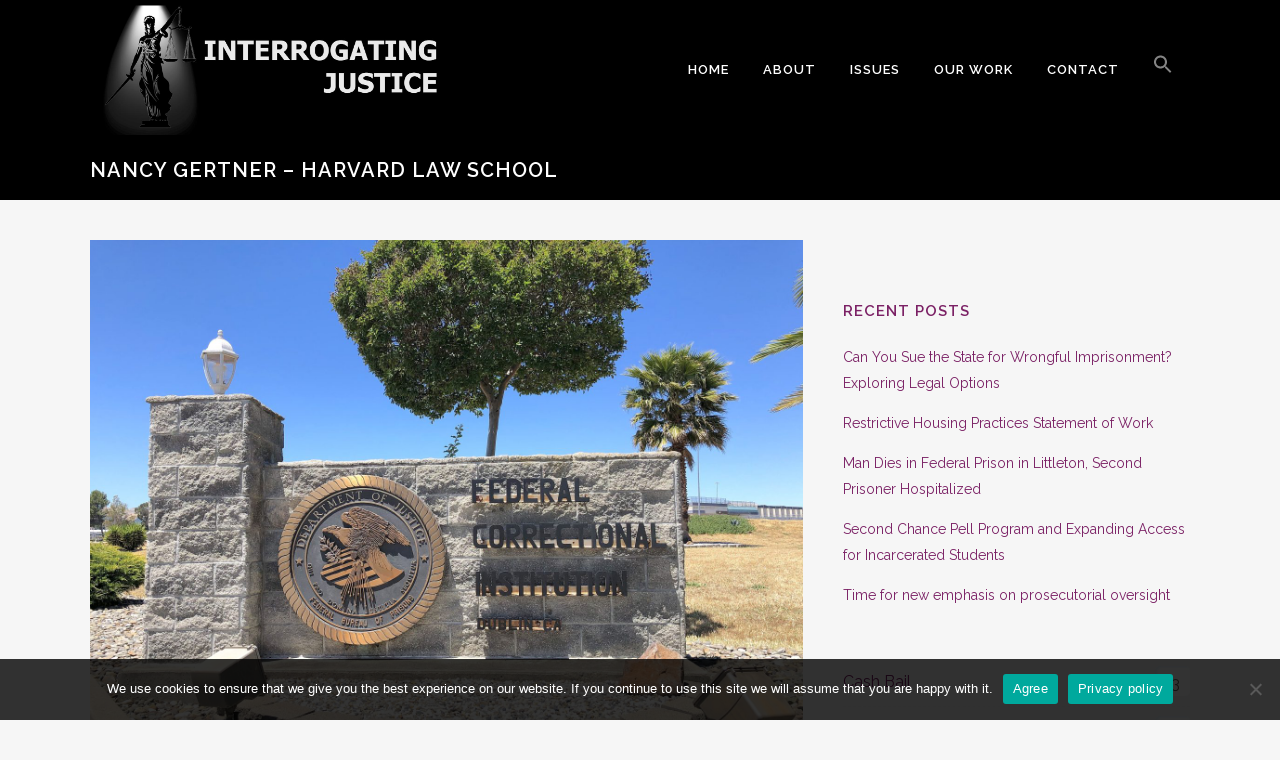

--- FILE ---
content_type: text/html; charset=UTF-8
request_url: https://interrogatingjustice.org/latest-news/nancy-gertner-harvard-law-school/
body_size: 114792
content:
<!DOCTYPE html>
<html lang="en-US">
<head>
	<meta charset="UTF-8" />
	
	<!-- Global site tag (gtag.js) - Google Analytics -->
<script async src="https://www.googletagmanager.com/gtag/js?id=G-MX9V5TVY5R"></script>
<script>
  window.dataLayer = window.dataLayer || [];
  function gtag(){dataLayer.push(arguments);}
  gtag('js', new Date());

  gtag('config', 'G-MX9V5TVY5R');
</script>
	
	
	
				<meta name="viewport" content="width=device-width,initial-scale=1,user-scalable=no">
		
	<link rel="profile" href="http://gmpg.org/xfn/11" />
	<link rel="pingback" href="https://interrogatingjustice.org/xmlrpc.php" />

	<meta name='robots' content='index, follow, max-image-preview:large, max-snippet:-1, max-video-preview:-1' />
	<style>img:is([sizes="auto" i], [sizes^="auto," i]) { contain-intrinsic-size: 3000px 1500px }</style>
	
	<!-- This site is optimized with the Yoast SEO plugin v26.8 - https://yoast.com/product/yoast-seo-wordpress/ -->
	<title>Nancy Gertner - Harvard Law School - IJ</title>
	<link rel="canonical" href="https://interrogatingjustice.org/latest-news/nancy-gertner-harvard-law-school/" />
	<meta property="og:locale" content="en_US" />
	<meta property="og:type" content="article" />
	<meta property="og:title" content="Nancy Gertner - Harvard Law School - IJ" />
	<meta property="og:url" content="https://interrogatingjustice.org/latest-news/nancy-gertner-harvard-law-school/" />
	<meta property="og:site_name" content="Interrogating Justice" />
	<meta name="twitter:card" content="summary_large_image" />
	<script type="application/ld+json" class="yoast-schema-graph">{"@context":"https://schema.org","@graph":[{"@type":"CollectionPage","@id":"https://interrogatingjustice.org/latest-news/nancy-gertner-harvard-law-school/","url":"https://interrogatingjustice.org/latest-news/nancy-gertner-harvard-law-school/","name":"Nancy Gertner - Harvard Law School - IJ","isPartOf":{"@id":"https://interrogatingjustice.org/#website"},"primaryImageOfPage":{"@id":"https://interrogatingjustice.org/latest-news/nancy-gertner-harvard-law-school/#primaryimage"},"image":{"@id":"https://interrogatingjustice.org/latest-news/nancy-gertner-harvard-law-school/#primaryimage"},"thumbnailUrl":"https://interrogatingjustice.org/wp-content/uploads/2022/06/Federal_Correctional_Institution_Dublin_sign.jpeg","breadcrumb":{"@id":"https://interrogatingjustice.org/latest-news/nancy-gertner-harvard-law-school/#breadcrumb"},"inLanguage":"en-US"},{"@type":"ImageObject","inLanguage":"en-US","@id":"https://interrogatingjustice.org/latest-news/nancy-gertner-harvard-law-school/#primaryimage","url":"https://interrogatingjustice.org/wp-content/uploads/2022/06/Federal_Correctional_Institution_Dublin_sign.jpeg","contentUrl":"https://interrogatingjustice.org/wp-content/uploads/2022/06/Federal_Correctional_Institution_Dublin_sign.jpeg","width":2560,"height":1920},{"@type":"BreadcrumbList","@id":"https://interrogatingjustice.org/latest-news/nancy-gertner-harvard-law-school/#breadcrumb","itemListElement":[{"@type":"ListItem","position":1,"name":"Home","item":"https://interrogatingjustice.org/"},{"@type":"ListItem","position":2,"name":"Latest News","item":"https://interrogatingjustice.org/latest-news/"},{"@type":"ListItem","position":3,"name":"Nancy Gertner - Harvard Law School"}]},{"@type":"WebSite","@id":"https://interrogatingjustice.org/#website","url":"https://interrogatingjustice.org/","name":"Interrogating Justice","description":"","publisher":{"@id":"https://interrogatingjustice.org/#organization"},"potentialAction":[{"@type":"SearchAction","target":{"@type":"EntryPoint","urlTemplate":"https://interrogatingjustice.org/?s={search_term_string}"},"query-input":{"@type":"PropertyValueSpecification","valueRequired":true,"valueName":"search_term_string"}}],"inLanguage":"en-US"},{"@type":"Organization","@id":"https://interrogatingjustice.org/#organization","name":"IJ","url":"https://interrogatingjustice.org/","logo":{"@type":"ImageObject","inLanguage":"en-US","@id":"https://interrogatingjustice.org/#/schema/logo/image/","url":"https://interrogatingjustice.org/wp-content/uploads/2020/12/IJ_MainLogo_Full_Sm.png","contentUrl":"https://interrogatingjustice.org/wp-content/uploads/2020/12/IJ_MainLogo_Full_Sm.png","width":500,"height":200,"caption":"IJ"},"image":{"@id":"https://interrogatingjustice.org/#/schema/logo/image/"}}]}</script>
	<!-- / Yoast SEO plugin. -->


<link rel='dns-prefetch' href='//fonts.googleapis.com' />
<link rel="alternate" type="application/rss+xml" title="Interrogating Justice &raquo; Feed" href="https://interrogatingjustice.org/feed/" />
<link rel="alternate" type="application/rss+xml" title="Interrogating Justice &raquo; Comments Feed" href="https://interrogatingjustice.org/comments/feed/" />
<script type="text/javascript" id="wpp-js" src="https://interrogatingjustice.org/wp-content/plugins/wordpress-popular-posts/assets/js/wpp.min.js?ver=7.3.6" data-sampling="0" data-sampling-rate="100" data-api-url="https://interrogatingjustice.org/wp-json/wordpress-popular-posts" data-post-id="0" data-token="9d7099c1f4" data-lang="0" data-debug="0"></script>
<link rel="alternate" type="application/rss+xml" title="Interrogating Justice &raquo; Nancy Gertner - Harvard Law School Category Feed" href="https://interrogatingjustice.org/latest-news/nancy-gertner-harvard-law-school/feed/" />
		<style>
			.lazyload,
			.lazyloading {
				max-width: 100%;
			}
		</style>
				<!-- This site uses the Google Analytics by MonsterInsights plugin v9.9.0 - Using Analytics tracking - https://www.monsterinsights.com/ -->
							<script src="//www.googletagmanager.com/gtag/js?id=G-DMET3WGBPS"  data-cfasync="false" data-wpfc-render="false" type="text/javascript" async></script>
			<script data-cfasync="false" data-wpfc-render="false" type="text/javascript">
				var mi_version = '9.9.0';
				var mi_track_user = true;
				var mi_no_track_reason = '';
								var MonsterInsightsDefaultLocations = {"page_location":"https:\/\/interrogatingjustice.org\/latest-news\/nancy-gertner-harvard-law-school\/"};
								if ( typeof MonsterInsightsPrivacyGuardFilter === 'function' ) {
					var MonsterInsightsLocations = (typeof MonsterInsightsExcludeQuery === 'object') ? MonsterInsightsPrivacyGuardFilter( MonsterInsightsExcludeQuery ) : MonsterInsightsPrivacyGuardFilter( MonsterInsightsDefaultLocations );
				} else {
					var MonsterInsightsLocations = (typeof MonsterInsightsExcludeQuery === 'object') ? MonsterInsightsExcludeQuery : MonsterInsightsDefaultLocations;
				}

								var disableStrs = [
										'ga-disable-G-DMET3WGBPS',
									];

				/* Function to detect opted out users */
				function __gtagTrackerIsOptedOut() {
					for (var index = 0; index < disableStrs.length; index++) {
						if (document.cookie.indexOf(disableStrs[index] + '=true') > -1) {
							return true;
						}
					}

					return false;
				}

				/* Disable tracking if the opt-out cookie exists. */
				if (__gtagTrackerIsOptedOut()) {
					for (var index = 0; index < disableStrs.length; index++) {
						window[disableStrs[index]] = true;
					}
				}

				/* Opt-out function */
				function __gtagTrackerOptout() {
					for (var index = 0; index < disableStrs.length; index++) {
						document.cookie = disableStrs[index] + '=true; expires=Thu, 31 Dec 2099 23:59:59 UTC; path=/';
						window[disableStrs[index]] = true;
					}
				}

				if ('undefined' === typeof gaOptout) {
					function gaOptout() {
						__gtagTrackerOptout();
					}
				}
								window.dataLayer = window.dataLayer || [];

				window.MonsterInsightsDualTracker = {
					helpers: {},
					trackers: {},
				};
				if (mi_track_user) {
					function __gtagDataLayer() {
						dataLayer.push(arguments);
					}

					function __gtagTracker(type, name, parameters) {
						if (!parameters) {
							parameters = {};
						}

						if (parameters.send_to) {
							__gtagDataLayer.apply(null, arguments);
							return;
						}

						if (type === 'event') {
														parameters.send_to = monsterinsights_frontend.v4_id;
							var hookName = name;
							if (typeof parameters['event_category'] !== 'undefined') {
								hookName = parameters['event_category'] + ':' + name;
							}

							if (typeof MonsterInsightsDualTracker.trackers[hookName] !== 'undefined') {
								MonsterInsightsDualTracker.trackers[hookName](parameters);
							} else {
								__gtagDataLayer('event', name, parameters);
							}
							
						} else {
							__gtagDataLayer.apply(null, arguments);
						}
					}

					__gtagTracker('js', new Date());
					__gtagTracker('set', {
						'developer_id.dZGIzZG': true,
											});
					if ( MonsterInsightsLocations.page_location ) {
						__gtagTracker('set', MonsterInsightsLocations);
					}
										__gtagTracker('config', 'G-DMET3WGBPS', {"forceSSL":"true","link_attribution":"true"} );
										window.gtag = __gtagTracker;										(function () {
						/* https://developers.google.com/analytics/devguides/collection/analyticsjs/ */
						/* ga and __gaTracker compatibility shim. */
						var noopfn = function () {
							return null;
						};
						var newtracker = function () {
							return new Tracker();
						};
						var Tracker = function () {
							return null;
						};
						var p = Tracker.prototype;
						p.get = noopfn;
						p.set = noopfn;
						p.send = function () {
							var args = Array.prototype.slice.call(arguments);
							args.unshift('send');
							__gaTracker.apply(null, args);
						};
						var __gaTracker = function () {
							var len = arguments.length;
							if (len === 0) {
								return;
							}
							var f = arguments[len - 1];
							if (typeof f !== 'object' || f === null || typeof f.hitCallback !== 'function') {
								if ('send' === arguments[0]) {
									var hitConverted, hitObject = false, action;
									if ('event' === arguments[1]) {
										if ('undefined' !== typeof arguments[3]) {
											hitObject = {
												'eventAction': arguments[3],
												'eventCategory': arguments[2],
												'eventLabel': arguments[4],
												'value': arguments[5] ? arguments[5] : 1,
											}
										}
									}
									if ('pageview' === arguments[1]) {
										if ('undefined' !== typeof arguments[2]) {
											hitObject = {
												'eventAction': 'page_view',
												'page_path': arguments[2],
											}
										}
									}
									if (typeof arguments[2] === 'object') {
										hitObject = arguments[2];
									}
									if (typeof arguments[5] === 'object') {
										Object.assign(hitObject, arguments[5]);
									}
									if ('undefined' !== typeof arguments[1].hitType) {
										hitObject = arguments[1];
										if ('pageview' === hitObject.hitType) {
											hitObject.eventAction = 'page_view';
										}
									}
									if (hitObject) {
										action = 'timing' === arguments[1].hitType ? 'timing_complete' : hitObject.eventAction;
										hitConverted = mapArgs(hitObject);
										__gtagTracker('event', action, hitConverted);
									}
								}
								return;
							}

							function mapArgs(args) {
								var arg, hit = {};
								var gaMap = {
									'eventCategory': 'event_category',
									'eventAction': 'event_action',
									'eventLabel': 'event_label',
									'eventValue': 'event_value',
									'nonInteraction': 'non_interaction',
									'timingCategory': 'event_category',
									'timingVar': 'name',
									'timingValue': 'value',
									'timingLabel': 'event_label',
									'page': 'page_path',
									'location': 'page_location',
									'title': 'page_title',
									'referrer' : 'page_referrer',
								};
								for (arg in args) {
																		if (!(!args.hasOwnProperty(arg) || !gaMap.hasOwnProperty(arg))) {
										hit[gaMap[arg]] = args[arg];
									} else {
										hit[arg] = args[arg];
									}
								}
								return hit;
							}

							try {
								f.hitCallback();
							} catch (ex) {
							}
						};
						__gaTracker.create = newtracker;
						__gaTracker.getByName = newtracker;
						__gaTracker.getAll = function () {
							return [];
						};
						__gaTracker.remove = noopfn;
						__gaTracker.loaded = true;
						window['__gaTracker'] = __gaTracker;
					})();
									} else {
										console.log("");
					(function () {
						function __gtagTracker() {
							return null;
						}

						window['__gtagTracker'] = __gtagTracker;
						window['gtag'] = __gtagTracker;
					})();
									}
			</script>
			
							<!-- / Google Analytics by MonsterInsights -->
		<script type="text/javascript">
/* <![CDATA[ */
window._wpemojiSettings = {"baseUrl":"https:\/\/s.w.org\/images\/core\/emoji\/16.0.1\/72x72\/","ext":".png","svgUrl":"https:\/\/s.w.org\/images\/core\/emoji\/16.0.1\/svg\/","svgExt":".svg","source":{"concatemoji":"https:\/\/interrogatingjustice.org\/wp-includes\/js\/wp-emoji-release.min.js?ver=6.8.3"}};
/*! This file is auto-generated */
!function(s,n){var o,i,e;function c(e){try{var t={supportTests:e,timestamp:(new Date).valueOf()};sessionStorage.setItem(o,JSON.stringify(t))}catch(e){}}function p(e,t,n){e.clearRect(0,0,e.canvas.width,e.canvas.height),e.fillText(t,0,0);var t=new Uint32Array(e.getImageData(0,0,e.canvas.width,e.canvas.height).data),a=(e.clearRect(0,0,e.canvas.width,e.canvas.height),e.fillText(n,0,0),new Uint32Array(e.getImageData(0,0,e.canvas.width,e.canvas.height).data));return t.every(function(e,t){return e===a[t]})}function u(e,t){e.clearRect(0,0,e.canvas.width,e.canvas.height),e.fillText(t,0,0);for(var n=e.getImageData(16,16,1,1),a=0;a<n.data.length;a++)if(0!==n.data[a])return!1;return!0}function f(e,t,n,a){switch(t){case"flag":return n(e,"\ud83c\udff3\ufe0f\u200d\u26a7\ufe0f","\ud83c\udff3\ufe0f\u200b\u26a7\ufe0f")?!1:!n(e,"\ud83c\udde8\ud83c\uddf6","\ud83c\udde8\u200b\ud83c\uddf6")&&!n(e,"\ud83c\udff4\udb40\udc67\udb40\udc62\udb40\udc65\udb40\udc6e\udb40\udc67\udb40\udc7f","\ud83c\udff4\u200b\udb40\udc67\u200b\udb40\udc62\u200b\udb40\udc65\u200b\udb40\udc6e\u200b\udb40\udc67\u200b\udb40\udc7f");case"emoji":return!a(e,"\ud83e\udedf")}return!1}function g(e,t,n,a){var r="undefined"!=typeof WorkerGlobalScope&&self instanceof WorkerGlobalScope?new OffscreenCanvas(300,150):s.createElement("canvas"),o=r.getContext("2d",{willReadFrequently:!0}),i=(o.textBaseline="top",o.font="600 32px Arial",{});return e.forEach(function(e){i[e]=t(o,e,n,a)}),i}function t(e){var t=s.createElement("script");t.src=e,t.defer=!0,s.head.appendChild(t)}"undefined"!=typeof Promise&&(o="wpEmojiSettingsSupports",i=["flag","emoji"],n.supports={everything:!0,everythingExceptFlag:!0},e=new Promise(function(e){s.addEventListener("DOMContentLoaded",e,{once:!0})}),new Promise(function(t){var n=function(){try{var e=JSON.parse(sessionStorage.getItem(o));if("object"==typeof e&&"number"==typeof e.timestamp&&(new Date).valueOf()<e.timestamp+604800&&"object"==typeof e.supportTests)return e.supportTests}catch(e){}return null}();if(!n){if("undefined"!=typeof Worker&&"undefined"!=typeof OffscreenCanvas&&"undefined"!=typeof URL&&URL.createObjectURL&&"undefined"!=typeof Blob)try{var e="postMessage("+g.toString()+"("+[JSON.stringify(i),f.toString(),p.toString(),u.toString()].join(",")+"));",a=new Blob([e],{type:"text/javascript"}),r=new Worker(URL.createObjectURL(a),{name:"wpTestEmojiSupports"});return void(r.onmessage=function(e){c(n=e.data),r.terminate(),t(n)})}catch(e){}c(n=g(i,f,p,u))}t(n)}).then(function(e){for(var t in e)n.supports[t]=e[t],n.supports.everything=n.supports.everything&&n.supports[t],"flag"!==t&&(n.supports.everythingExceptFlag=n.supports.everythingExceptFlag&&n.supports[t]);n.supports.everythingExceptFlag=n.supports.everythingExceptFlag&&!n.supports.flag,n.DOMReady=!1,n.readyCallback=function(){n.DOMReady=!0}}).then(function(){return e}).then(function(){var e;n.supports.everything||(n.readyCallback(),(e=n.source||{}).concatemoji?t(e.concatemoji):e.wpemoji&&e.twemoji&&(t(e.twemoji),t(e.wpemoji)))}))}((window,document),window._wpemojiSettings);
/* ]]> */
</script>
<style id='wp-emoji-styles-inline-css' type='text/css'>

	img.wp-smiley, img.emoji {
		display: inline !important;
		border: none !important;
		box-shadow: none !important;
		height: 1em !important;
		width: 1em !important;
		margin: 0 0.07em !important;
		vertical-align: -0.1em !important;
		background: none !important;
		padding: 0 !important;
	}
</style>
<link rel='stylesheet' id='wp-block-library-css' href='https://interrogatingjustice.org/wp-includes/css/dist/block-library/style.min.css?ver=6.8.3' type='text/css' media='all' />
<style id='classic-theme-styles-inline-css' type='text/css'>
/*! This file is auto-generated */
.wp-block-button__link{color:#fff;background-color:#32373c;border-radius:9999px;box-shadow:none;text-decoration:none;padding:calc(.667em + 2px) calc(1.333em + 2px);font-size:1.125em}.wp-block-file__button{background:#32373c;color:#fff;text-decoration:none}
</style>
<style id='search-meter-recent-searches-style-inline-css' type='text/css'>
.wp-block-search-meter-recent-searches>h2{margin-block-end:0;margin-block-start:0}.wp-block-search-meter-recent-searches>ul{list-style:none;padding-left:0}

</style>
<style id='search-meter-popular-searches-style-inline-css' type='text/css'>
.wp-block-search-meter-popular-searches>h2{margin-block-end:0;margin-block-start:0}.wp-block-search-meter-popular-searches>ul{list-style:none;padding-left:0}

</style>
<link rel='stylesheet' id='wp-components-css' href='https://interrogatingjustice.org/wp-includes/css/dist/components/style.min.css?ver=6.8.3' type='text/css' media='all' />
<link rel='stylesheet' id='wp-preferences-css' href='https://interrogatingjustice.org/wp-includes/css/dist/preferences/style.min.css?ver=6.8.3' type='text/css' media='all' />
<link rel='stylesheet' id='wp-block-editor-css' href='https://interrogatingjustice.org/wp-includes/css/dist/block-editor/style.min.css?ver=6.8.3' type='text/css' media='all' />
<link rel='stylesheet' id='wp-reusable-blocks-css' href='https://interrogatingjustice.org/wp-includes/css/dist/reusable-blocks/style.min.css?ver=6.8.3' type='text/css' media='all' />
<link rel='stylesheet' id='wp-patterns-css' href='https://interrogatingjustice.org/wp-includes/css/dist/patterns/style.min.css?ver=6.8.3' type='text/css' media='all' />
<link rel='stylesheet' id='wp-editor-css' href='https://interrogatingjustice.org/wp-includes/css/dist/editor/style.min.css?ver=6.8.3' type='text/css' media='all' />
<link rel='stylesheet' id='sjb_shortcode_block-cgb-style-css-css' href='https://interrogatingjustice.org/wp-content/plugins/simple-job-board/sjb-block/dist/blocks.style.build.css' type='text/css' media='all' />
<style id='global-styles-inline-css' type='text/css'>
:root{--wp--preset--aspect-ratio--square: 1;--wp--preset--aspect-ratio--4-3: 4/3;--wp--preset--aspect-ratio--3-4: 3/4;--wp--preset--aspect-ratio--3-2: 3/2;--wp--preset--aspect-ratio--2-3: 2/3;--wp--preset--aspect-ratio--16-9: 16/9;--wp--preset--aspect-ratio--9-16: 9/16;--wp--preset--color--black: #000000;--wp--preset--color--cyan-bluish-gray: #abb8c3;--wp--preset--color--white: #ffffff;--wp--preset--color--pale-pink: #f78da7;--wp--preset--color--vivid-red: #cf2e2e;--wp--preset--color--luminous-vivid-orange: #ff6900;--wp--preset--color--luminous-vivid-amber: #fcb900;--wp--preset--color--light-green-cyan: #7bdcb5;--wp--preset--color--vivid-green-cyan: #00d084;--wp--preset--color--pale-cyan-blue: #8ed1fc;--wp--preset--color--vivid-cyan-blue: #0693e3;--wp--preset--color--vivid-purple: #9b51e0;--wp--preset--gradient--vivid-cyan-blue-to-vivid-purple: linear-gradient(135deg,rgba(6,147,227,1) 0%,rgb(155,81,224) 100%);--wp--preset--gradient--light-green-cyan-to-vivid-green-cyan: linear-gradient(135deg,rgb(122,220,180) 0%,rgb(0,208,130) 100%);--wp--preset--gradient--luminous-vivid-amber-to-luminous-vivid-orange: linear-gradient(135deg,rgba(252,185,0,1) 0%,rgba(255,105,0,1) 100%);--wp--preset--gradient--luminous-vivid-orange-to-vivid-red: linear-gradient(135deg,rgba(255,105,0,1) 0%,rgb(207,46,46) 100%);--wp--preset--gradient--very-light-gray-to-cyan-bluish-gray: linear-gradient(135deg,rgb(238,238,238) 0%,rgb(169,184,195) 100%);--wp--preset--gradient--cool-to-warm-spectrum: linear-gradient(135deg,rgb(74,234,220) 0%,rgb(151,120,209) 20%,rgb(207,42,186) 40%,rgb(238,44,130) 60%,rgb(251,105,98) 80%,rgb(254,248,76) 100%);--wp--preset--gradient--blush-light-purple: linear-gradient(135deg,rgb(255,206,236) 0%,rgb(152,150,240) 100%);--wp--preset--gradient--blush-bordeaux: linear-gradient(135deg,rgb(254,205,165) 0%,rgb(254,45,45) 50%,rgb(107,0,62) 100%);--wp--preset--gradient--luminous-dusk: linear-gradient(135deg,rgb(255,203,112) 0%,rgb(199,81,192) 50%,rgb(65,88,208) 100%);--wp--preset--gradient--pale-ocean: linear-gradient(135deg,rgb(255,245,203) 0%,rgb(182,227,212) 50%,rgb(51,167,181) 100%);--wp--preset--gradient--electric-grass: linear-gradient(135deg,rgb(202,248,128) 0%,rgb(113,206,126) 100%);--wp--preset--gradient--midnight: linear-gradient(135deg,rgb(2,3,129) 0%,rgb(40,116,252) 100%);--wp--preset--font-size--small: 13px;--wp--preset--font-size--medium: 20px;--wp--preset--font-size--large: 36px;--wp--preset--font-size--x-large: 42px;--wp--preset--spacing--20: 0.44rem;--wp--preset--spacing--30: 0.67rem;--wp--preset--spacing--40: 1rem;--wp--preset--spacing--50: 1.5rem;--wp--preset--spacing--60: 2.25rem;--wp--preset--spacing--70: 3.38rem;--wp--preset--spacing--80: 5.06rem;--wp--preset--shadow--natural: 6px 6px 9px rgba(0, 0, 0, 0.2);--wp--preset--shadow--deep: 12px 12px 50px rgba(0, 0, 0, 0.4);--wp--preset--shadow--sharp: 6px 6px 0px rgba(0, 0, 0, 0.2);--wp--preset--shadow--outlined: 6px 6px 0px -3px rgba(255, 255, 255, 1), 6px 6px rgba(0, 0, 0, 1);--wp--preset--shadow--crisp: 6px 6px 0px rgba(0, 0, 0, 1);}:where(.is-layout-flex){gap: 0.5em;}:where(.is-layout-grid){gap: 0.5em;}body .is-layout-flex{display: flex;}.is-layout-flex{flex-wrap: wrap;align-items: center;}.is-layout-flex > :is(*, div){margin: 0;}body .is-layout-grid{display: grid;}.is-layout-grid > :is(*, div){margin: 0;}:where(.wp-block-columns.is-layout-flex){gap: 2em;}:where(.wp-block-columns.is-layout-grid){gap: 2em;}:where(.wp-block-post-template.is-layout-flex){gap: 1.25em;}:where(.wp-block-post-template.is-layout-grid){gap: 1.25em;}.has-black-color{color: var(--wp--preset--color--black) !important;}.has-cyan-bluish-gray-color{color: var(--wp--preset--color--cyan-bluish-gray) !important;}.has-white-color{color: var(--wp--preset--color--white) !important;}.has-pale-pink-color{color: var(--wp--preset--color--pale-pink) !important;}.has-vivid-red-color{color: var(--wp--preset--color--vivid-red) !important;}.has-luminous-vivid-orange-color{color: var(--wp--preset--color--luminous-vivid-orange) !important;}.has-luminous-vivid-amber-color{color: var(--wp--preset--color--luminous-vivid-amber) !important;}.has-light-green-cyan-color{color: var(--wp--preset--color--light-green-cyan) !important;}.has-vivid-green-cyan-color{color: var(--wp--preset--color--vivid-green-cyan) !important;}.has-pale-cyan-blue-color{color: var(--wp--preset--color--pale-cyan-blue) !important;}.has-vivid-cyan-blue-color{color: var(--wp--preset--color--vivid-cyan-blue) !important;}.has-vivid-purple-color{color: var(--wp--preset--color--vivid-purple) !important;}.has-black-background-color{background-color: var(--wp--preset--color--black) !important;}.has-cyan-bluish-gray-background-color{background-color: var(--wp--preset--color--cyan-bluish-gray) !important;}.has-white-background-color{background-color: var(--wp--preset--color--white) !important;}.has-pale-pink-background-color{background-color: var(--wp--preset--color--pale-pink) !important;}.has-vivid-red-background-color{background-color: var(--wp--preset--color--vivid-red) !important;}.has-luminous-vivid-orange-background-color{background-color: var(--wp--preset--color--luminous-vivid-orange) !important;}.has-luminous-vivid-amber-background-color{background-color: var(--wp--preset--color--luminous-vivid-amber) !important;}.has-light-green-cyan-background-color{background-color: var(--wp--preset--color--light-green-cyan) !important;}.has-vivid-green-cyan-background-color{background-color: var(--wp--preset--color--vivid-green-cyan) !important;}.has-pale-cyan-blue-background-color{background-color: var(--wp--preset--color--pale-cyan-blue) !important;}.has-vivid-cyan-blue-background-color{background-color: var(--wp--preset--color--vivid-cyan-blue) !important;}.has-vivid-purple-background-color{background-color: var(--wp--preset--color--vivid-purple) !important;}.has-black-border-color{border-color: var(--wp--preset--color--black) !important;}.has-cyan-bluish-gray-border-color{border-color: var(--wp--preset--color--cyan-bluish-gray) !important;}.has-white-border-color{border-color: var(--wp--preset--color--white) !important;}.has-pale-pink-border-color{border-color: var(--wp--preset--color--pale-pink) !important;}.has-vivid-red-border-color{border-color: var(--wp--preset--color--vivid-red) !important;}.has-luminous-vivid-orange-border-color{border-color: var(--wp--preset--color--luminous-vivid-orange) !important;}.has-luminous-vivid-amber-border-color{border-color: var(--wp--preset--color--luminous-vivid-amber) !important;}.has-light-green-cyan-border-color{border-color: var(--wp--preset--color--light-green-cyan) !important;}.has-vivid-green-cyan-border-color{border-color: var(--wp--preset--color--vivid-green-cyan) !important;}.has-pale-cyan-blue-border-color{border-color: var(--wp--preset--color--pale-cyan-blue) !important;}.has-vivid-cyan-blue-border-color{border-color: var(--wp--preset--color--vivid-cyan-blue) !important;}.has-vivid-purple-border-color{border-color: var(--wp--preset--color--vivid-purple) !important;}.has-vivid-cyan-blue-to-vivid-purple-gradient-background{background: var(--wp--preset--gradient--vivid-cyan-blue-to-vivid-purple) !important;}.has-light-green-cyan-to-vivid-green-cyan-gradient-background{background: var(--wp--preset--gradient--light-green-cyan-to-vivid-green-cyan) !important;}.has-luminous-vivid-amber-to-luminous-vivid-orange-gradient-background{background: var(--wp--preset--gradient--luminous-vivid-amber-to-luminous-vivid-orange) !important;}.has-luminous-vivid-orange-to-vivid-red-gradient-background{background: var(--wp--preset--gradient--luminous-vivid-orange-to-vivid-red) !important;}.has-very-light-gray-to-cyan-bluish-gray-gradient-background{background: var(--wp--preset--gradient--very-light-gray-to-cyan-bluish-gray) !important;}.has-cool-to-warm-spectrum-gradient-background{background: var(--wp--preset--gradient--cool-to-warm-spectrum) !important;}.has-blush-light-purple-gradient-background{background: var(--wp--preset--gradient--blush-light-purple) !important;}.has-blush-bordeaux-gradient-background{background: var(--wp--preset--gradient--blush-bordeaux) !important;}.has-luminous-dusk-gradient-background{background: var(--wp--preset--gradient--luminous-dusk) !important;}.has-pale-ocean-gradient-background{background: var(--wp--preset--gradient--pale-ocean) !important;}.has-electric-grass-gradient-background{background: var(--wp--preset--gradient--electric-grass) !important;}.has-midnight-gradient-background{background: var(--wp--preset--gradient--midnight) !important;}.has-small-font-size{font-size: var(--wp--preset--font-size--small) !important;}.has-medium-font-size{font-size: var(--wp--preset--font-size--medium) !important;}.has-large-font-size{font-size: var(--wp--preset--font-size--large) !important;}.has-x-large-font-size{font-size: var(--wp--preset--font-size--x-large) !important;}
:where(.wp-block-post-template.is-layout-flex){gap: 1.25em;}:where(.wp-block-post-template.is-layout-grid){gap: 1.25em;}
:where(.wp-block-columns.is-layout-flex){gap: 2em;}:where(.wp-block-columns.is-layout-grid){gap: 2em;}
:root :where(.wp-block-pullquote){font-size: 1.5em;line-height: 1.6;}
</style>
<link rel='stylesheet' id='cookie-notice-front-css' href='https://interrogatingjustice.org/wp-content/plugins/cookie-notice/css/front.min.css?ver=2.5.11' type='text/css' media='all' />
<link rel='stylesheet' id='gn-frontend-gnfollow-style-css' href='https://interrogatingjustice.org/wp-content/plugins/gn-publisher/assets/css/gn-frontend-gnfollow.min.css?ver=1.5.26' type='text/css' media='all' />
<link rel='stylesheet' id='simple-job-board-google-fonts-css' href='https://fonts.googleapis.com/css?family=Roboto%3A100%2C100i%2C300%2C300i%2C400%2C400i%2C500%2C500i%2C700%2C700i%2C900%2C900i&#038;ver=2.14.1' type='text/css' media='all' />
<link rel='stylesheet' id='sjb-fontawesome-css' href='https://interrogatingjustice.org/wp-content/plugins/simple-job-board/includes/css/font-awesome.min.css?ver=5.15.4' type='text/css' media='all' />
<link rel='stylesheet' id='simple-job-board-jquery-ui-css' href='https://interrogatingjustice.org/wp-content/plugins/simple-job-board/public/css/jquery-ui.css?ver=1.12.1' type='text/css' media='all' />
<link rel='stylesheet' id='simple-job-board-frontend-css' href='https://interrogatingjustice.org/wp-content/plugins/simple-job-board/public/css/simple-job-board-public.css?ver=3.0.0' type='text/css' media='all' />
<link rel='stylesheet' id='wpsl-styles-css' href='https://interrogatingjustice.org/wp-content/plugins/wp-store-locator/css/styles.min.css?ver=2.2.261' type='text/css' media='all' />
<link rel='stylesheet' id='ivory-search-styles-css' href='https://interrogatingjustice.org/wp-content/plugins/add-search-to-menu/public/css/ivory-search.min.css?ver=5.5.14' type='text/css' media='all' />
<link rel='stylesheet' id='wordpress-popular-posts-css-css' href='https://interrogatingjustice.org/wp-content/plugins/wordpress-popular-posts/assets/css/wpp.css?ver=7.3.6' type='text/css' media='all' />
<link rel='stylesheet' id='mediaelement-css' href='https://interrogatingjustice.org/wp-includes/js/mediaelement/mediaelementplayer-legacy.min.css?ver=4.2.17' type='text/css' media='all' />
<link rel='stylesheet' id='wp-mediaelement-css' href='https://interrogatingjustice.org/wp-includes/js/mediaelement/wp-mediaelement.min.css?ver=6.8.3' type='text/css' media='all' />
<link rel='stylesheet' id='bridge-default-style-css' href='https://interrogatingjustice.org/wp-content/themes/bridge/style.css?ver=6.8.3' type='text/css' media='all' />
<link rel='stylesheet' id='bridge-qode-font_awesome-css' href='https://interrogatingjustice.org/wp-content/themes/bridge/css/font-awesome/css/font-awesome.min.css?ver=6.8.3' type='text/css' media='all' />
<link rel='stylesheet' id='bridge-qode-font_elegant-css' href='https://interrogatingjustice.org/wp-content/themes/bridge/css/elegant-icons/style.min.css?ver=6.8.3' type='text/css' media='all' />
<link rel='stylesheet' id='bridge-qode-linea_icons-css' href='https://interrogatingjustice.org/wp-content/themes/bridge/css/linea-icons/style.css?ver=6.8.3' type='text/css' media='all' />
<link rel='stylesheet' id='bridge-qode-dripicons-css' href='https://interrogatingjustice.org/wp-content/themes/bridge/css/dripicons/dripicons.css?ver=6.8.3' type='text/css' media='all' />
<link rel='stylesheet' id='bridge-qode-kiko-css' href='https://interrogatingjustice.org/wp-content/themes/bridge/css/kiko/kiko-all.css?ver=6.8.3' type='text/css' media='all' />
<link rel='stylesheet' id='bridge-qode-font_awesome_5-css' href='https://interrogatingjustice.org/wp-content/themes/bridge/css/font-awesome-5/css/font-awesome-5.min.css?ver=6.8.3' type='text/css' media='all' />
<link rel='stylesheet' id='bridge-stylesheet-css' href='https://interrogatingjustice.org/wp-content/themes/bridge/css/stylesheet.min.css?ver=6.8.3' type='text/css' media='all' />
<style id='bridge-stylesheet-inline-css' type='text/css'>
   .archive.disabled_footer_top .footer_top_holder, .archive.disabled_footer_bottom .footer_bottom_holder { display: none;}


</style>
<link rel='stylesheet' id='bridge-print-css' href='https://interrogatingjustice.org/wp-content/themes/bridge/css/print.css?ver=6.8.3' type='text/css' media='all' />
<link rel='stylesheet' id='bridge-style-dynamic-css' href='https://interrogatingjustice.org/wp-content/themes/bridge/css/style_dynamic.css?ver=1736436387' type='text/css' media='all' />
<link rel='stylesheet' id='bridge-responsive-css' href='https://interrogatingjustice.org/wp-content/themes/bridge/css/responsive.min.css?ver=6.8.3' type='text/css' media='all' />
<link rel='stylesheet' id='bridge-style-dynamic-responsive-css' href='https://interrogatingjustice.org/wp-content/themes/bridge/css/style_dynamic_responsive.css?ver=1736436387' type='text/css' media='all' />
<style id='bridge-style-dynamic-responsive-inline-css' type='text/css'>
/* Footer Donate */
.donate-bottom-button {
background-color:#791062; color:#ffffff; padding:5px 20px;
width:175px;
font-weight:600;
margin:auto;
border-radius:5px;
text-transform:capitalized;
}
.donate-bottom-button:hover {
opacity:0.8;
}
/* Title Blog */
/*.post-template-default .title_outer {
visibility:hidden;
}
.post-template-default .title .title_holder {
display:none;
}*/
.blog_holder.blog_single h2.entry_title {
display:none !important;
}

/* Footer */
.footer_col2 .qode_button_widget a {
color:#ffffff !important;
}

/* Cookie button */
.cn-button.bootstrap {
background: #7b2165 !important;
}
@media only screen and (min-width: 984px) {
.title.title_size_medium h1 {
    font-size: 20px;
    line-height: 24px;
}
}

/* Social Media */
.social_share_dropdown {
visibility:visible;
opacity:1;
top:-64%;
position:relative;
}
.social_share_dropdown ul {
background-color:transparent;
width:100px;
z-index:99999;

}
.social_share_dropdown .inner_arrow {
display:none;
}
.social_share_dropdown ul li {
display: inline-block;
}
.social_share_dropdown ul li i {
color:#bebebe;
}

.qode_like a, .qode_print a, .qode_share a {
display:none;
}
/* End */

footer .column1 {
position: relative;
/* top: -18px; */
}

.title {
margin-bottom:40px;
}

/* Custom disclaimer */
#custom-disclaimer {
font-size:11px;
margin-top:3%;
margin-bottom:3%;
text-align:justify;
}
</style>
<link rel='stylesheet' id='js_composer_front-css' href='https://interrogatingjustice.org/wp-content/plugins/js_composer/assets/css/js_composer.min.css?ver=7.6' type='text/css' media='all' />
<link rel='stylesheet' id='bridge-style-handle-google-fonts-css' href='https://fonts.googleapis.com/css?family=Raleway%3A100%2C200%2C300%2C400%2C500%2C600%2C700%2C800%2C900%2C100italic%2C300italic%2C400italic%2C700italic&#038;subset=latin%2Clatin-ext&#038;ver=1.0.0' type='text/css' media='all' />
<link rel='stylesheet' id='bridge-core-dashboard-style-css' href='https://interrogatingjustice.org/wp-content/plugins/bridge-core/modules/core-dashboard/assets/css/core-dashboard.min.css?ver=6.8.3' type='text/css' media='all' />
<style id='wcw-inlinecss-inline-css' type='text/css'>
 .widget_wpcategorieswidget ul.children{display:none;} .widget_wp_categories_widget{background:#fff; position:relative;}.widget_wp_categories_widget h2,.widget_wpcategorieswidget h2{color:#4a5f6d;font-size:20px;font-weight:400;margin:0 0 25px;line-height:24px;text-transform:uppercase}.widget_wp_categories_widget ul li,.widget_wpcategorieswidget ul li{font-size: 16px; margin: 0px; border-bottom: 1px dashed #f0f0f0; position: relative; list-style-type: none; line-height: 35px;}.widget_wp_categories_widget ul li:last-child,.widget_wpcategorieswidget ul li:last-child{border:none;}.widget_wp_categories_widget ul li a,.widget_wpcategorieswidget ul li a{display:inline-block;color:#007acc;transition:all .5s ease;-webkit-transition:all .5s ease;-ms-transition:all .5s ease;-moz-transition:all .5s ease;text-decoration:none;}.widget_wp_categories_widget ul li a:hover,.widget_wp_categories_widget ul li.active-cat a,.widget_wp_categories_widget ul li.active-cat span.post-count,.widget_wpcategorieswidget ul li a:hover,.widget_wpcategorieswidget ul li.active-cat a,.widget_wpcategorieswidget ul li.active-cat span.post-count{color:#ee546c}.widget_wp_categories_widget ul li span.post-count,.widget_wpcategorieswidget ul li span.post-count{height: 30px; min-width: 35px; text-align: center; background: #fff; color: #605f5f; border-radius: 5px; box-shadow: inset 2px 1px 3px rgba(0, 122, 204,.1); top: 0px; float: right; margin-top: 2px;}li.cat-item.cat-have-child > span.post-count{float:inherit;}li.cat-item.cat-item-7.cat-have-child { background: #f8f9fa; }li.cat-item.cat-have-child > span.post-count:before { content: "("; }li.cat-item.cat-have-child > span.post-count:after { content: ")"; }.cat-have-child.open-m-menu ul.children li { border-top: 1px solid #d8d8d8;border-bottom:none;}li.cat-item.cat-have-child:after{ position: absolute; right: 8px; top: 8px; background-image: url([data-uri]); content: ""; width: 18px; height: 18px;transform: rotate(270deg);}ul.children li.cat-item.cat-have-child:after{content:"";background-image: none;}.cat-have-child ul.children {display: none; z-index: 9; width: auto; position: relative; margin: 0px; padding: 0px; margin-top: 0px; padding-top: 10px; padding-bottom: 10px; list-style: none; text-align: left; background:  #f8f9fa; padding-left: 5px;}.widget_wp_categories_widget ul li ul.children li,.widget_wpcategorieswidget ul li ul.children li { border-bottom: 1px solid #fff; padding-right: 5px; }.cat-have-child.open-m-menu ul.children{display:block;}li.cat-item.cat-have-child.open-m-menu:after{transform: rotate(0deg);}.widget_wp_categories_widget > li.product_cat,.widget_wpcategorieswidget > li.product_cat {list-style: none;}.widget_wp_categories_widget > ul,.widget_wpcategorieswidget > ul {padding: 0px;}.widget_wp_categories_widget > ul li ul ,.widget_wpcategorieswidget > ul li ul {padding-left: 15px;} .wcwpro-list{padding: 0 15px;}
</style>
<link rel='stylesheet' id='bridge-childstyle-css' href='https://interrogatingjustice.org/wp-content/themes/bridge-child/style.css?ver=6.8.3' type='text/css' media='all' />
<script type="text/javascript" src="https://interrogatingjustice.org/wp-content/plugins/google-analytics-for-wordpress/assets/js/frontend-gtag.min.js?ver=9.9.0" id="monsterinsights-frontend-script-js" async="async" data-wp-strategy="async"></script>
<script data-cfasync="false" data-wpfc-render="false" type="text/javascript" id='monsterinsights-frontend-script-js-extra'>/* <![CDATA[ */
var monsterinsights_frontend = {"js_events_tracking":"true","download_extensions":"doc,pdf,ppt,zip,xls,docx,pptx,xlsx","inbound_paths":"[{\"path\":\"\\\/go\\\/\",\"label\":\"affiliate\"},{\"path\":\"\\\/recommend\\\/\",\"label\":\"affiliate\"}]","home_url":"https:\/\/interrogatingjustice.org","hash_tracking":"false","v4_id":"G-DMET3WGBPS"};/* ]]> */
</script>
<script type="text/javascript" id="cookie-notice-front-js-before">
/* <![CDATA[ */
var cnArgs = {"ajaxUrl":"https:\/\/interrogatingjustice.org\/wp-admin\/admin-ajax.php","nonce":"53e04c1de6","hideEffect":"fade","position":"bottom","onScroll":false,"onScrollOffset":100,"onClick":false,"cookieName":"cookie_notice_accepted","cookieTime":31536000,"cookieTimeRejected":3600,"globalCookie":false,"redirection":false,"cache":false,"revokeCookies":false,"revokeCookiesOpt":"automatic"};
/* ]]> */
</script>
<script type="text/javascript" src="https://interrogatingjustice.org/wp-content/plugins/cookie-notice/js/front.min.js?ver=2.5.11" id="cookie-notice-front-js"></script>
<script type="text/javascript" src="https://interrogatingjustice.org/wp-includes/js/jquery/jquery.min.js?ver=3.7.1" id="jquery-core-js"></script>
<script type="text/javascript" id="jquery-core-js-after">
/* <![CDATA[ */
jQuery(document).ready(function($){ jQuery('li.cat-item:has(ul.children)').addClass('cat-have-child'); jQuery('.cat-have-child').removeClass('open-m-menu');jQuery('li.cat-have-child > a').click(function(){window.location.href=jQuery(this).attr('href');return false;});jQuery('li.cat-have-child').click(function(){

		var li_parentdiv = jQuery(this).parent().parent().parent().attr('class');
			if(jQuery(this).hasClass('open-m-menu')){jQuery('.cat-have-child').removeClass('open-m-menu');}else{jQuery('.cat-have-child').removeClass('open-m-menu');jQuery(this).addClass('open-m-menu');}});});
/* ]]> */
</script>
<script type="text/javascript" src="https://interrogatingjustice.org/wp-includes/js/jquery/jquery-migrate.min.js?ver=3.4.1" id="jquery-migrate-js"></script>
<script></script><link rel="https://api.w.org/" href="https://interrogatingjustice.org/wp-json/" /><link rel="alternate" title="JSON" type="application/json" href="https://interrogatingjustice.org/wp-json/wp/v2/categories/1331" /><link rel="EditURI" type="application/rsd+xml" title="RSD" href="https://interrogatingjustice.org/xmlrpc.php?rsd" />
<meta name="generator" content="WordPress 6.8.3" />
            
                            <style type="text/css">
                    
                /* SJB Fonts */
                                        .sjb-page {
                            font-family: "Roboto", sans-serif;
                        }
                
                    /* Job Filters Background Color */
                    .sjb-page .sjb-filters
                    {
                        background-color: #f2f2f2;
                    }
                                                        
                    /* Listing & Detail Page Title Color */
                    .sjb-page .list-data .v1 .job-info a .job-title,
                    .sjb-page .list-data .v2 .job-info a .job-title,
                    .sjb-page .list-data .v1 .job-info a .company-name,
                    .sjb-page .list-data .v2 .job-info a .company-name              
                    {
                        color: #3b3a3c;
                    }                
                                                        
                    /* Job Detail Page Headings */
                    .sjb-page .sjb-detail .list-data .v1 h3,
                    .sjb-page .sjb-detail .list-data .v2 h3,
                    .sjb-page .sjb-detail .list-data ul li::before,
                    .sjb-page .sjb-detail .list-data .v1 .job-detail h3,
                    .sjb-page .sjb-detail .list-data .v2 .job-detail h3,
                    .sjb-page .sjb-archive-page .job-title,
                    .sjb-page .job-features h3
                    {
                        color: #7b2165; 
                    }
                                                        
                    /* Fontawesome Icon Color */
                    .sjb-page .list-data .v1 .job-type i,
                    .sjb-page .list-data .v1 .job-location i,
                    .sjb-page .list-data .v1 .job-date i,
                    .sjb-page .list-data .v2 .job-type i,
                    .sjb-page .list-data .v2 .job-location i,
                    .sjb-page .list-data .v2 .job-date i,
                    .sjb-page .sjb-detail .list-data .v2 .job-features .sjb-title-value h4 i,
                    .sjb-listing .list-data .v2 .job-features .sjb-title-value h4 i
                    {
                        color: #3b3a3c;
                    }

                    /* Fontawesome Text Color */
                    .sjb-page .list-data .v1 .job-type,
                    .sjb-page .list-data .v1 .job-location,
                    .sjb-page .list-data .v1 .job-date,
                    .sjb-page .list-data .v2 .job-type,
                    .sjb-page .list-data .v2 .job-location,
                    .sjb-page .list-data .v2 .job-date
                    {
                        color: #7b2165;
                    }
                                                        
                    /* Job Filters-> All Buttons Background Color */
                    .sjb-page .btn-primary,
                    .sjb-page .btn-primary:hover,
                    .sjb-page .btn-primary:active:hover,
                    .sjb-page .btn-primary:active:focus,
                    .sjb-page .sjb-detail .jobpost-form .file div,                
                    .sjb-page .sjb-detail .jobpost-form .file:hover div
                    {
                        background-color: #7b2165 !important;
                        border: none !important;
                        color: #fff !important;
                    }
                    
                    .sjb-page .sjb-listing a.sjb_view_more_btn,
                    .sjb-page .sjb-listing a.sjb_view_less_btn
                    {
                        
                        color: #7b2165 !important;
                    }

                    /* Pagination Text Color */
                    /* Pagination Background Color */                
                    .sjb-page .pagination li.list-item span.current,
                    .sjb-page .pagination li.list-item a:hover, 
                    .sjb-page .pagination li.list-item span.current:hover
                    {
                        background: #7b2165;
                        border-color: #7b2165;                    
                        color: #fff;
                    }
                                                        
                </style>        
                            <style id="wpp-loading-animation-styles">@-webkit-keyframes bgslide{from{background-position-x:0}to{background-position-x:-200%}}@keyframes bgslide{from{background-position-x:0}to{background-position-x:-200%}}.wpp-widget-block-placeholder,.wpp-shortcode-placeholder{margin:0 auto;width:60px;height:3px;background:#dd3737;background:linear-gradient(90deg,#dd3737 0%,#571313 10%,#dd3737 100%);background-size:200% auto;border-radius:3px;-webkit-animation:bgslide 1s infinite linear;animation:bgslide 1s infinite linear}</style>
            		<script>
			document.documentElement.className = document.documentElement.className.replace('no-js', 'js');
		</script>
				<style>
			.no-js img.lazyload {
				display: none;
			}

			figure.wp-block-image img.lazyloading {
				min-width: 150px;
			}

			.lazyload,
			.lazyloading {
				--smush-placeholder-width: 100px;
				--smush-placeholder-aspect-ratio: 1/1;
				width: var(--smush-image-width, var(--smush-placeholder-width)) !important;
				aspect-ratio: var(--smush-image-aspect-ratio, var(--smush-placeholder-aspect-ratio)) !important;
			}

						.lazyload, .lazyloading {
				opacity: 0;
			}

			.lazyloaded {
				opacity: 1;
				transition: opacity 400ms;
				transition-delay: 0ms;
			}

					</style>
		<meta name="generator" content="Powered by WPBakery Page Builder - drag and drop page builder for WordPress."/>
<link rel="icon" href="https://interrogatingjustice.org/wp-content/uploads/2025/01/cropped-htj-favicon-32x32.png" sizes="32x32" />
<link rel="icon" href="https://interrogatingjustice.org/wp-content/uploads/2025/01/cropped-htj-favicon-192x192.png" sizes="192x192" />
<link rel="apple-touch-icon" href="https://interrogatingjustice.org/wp-content/uploads/2025/01/cropped-htj-favicon-180x180.png" />
<meta name="msapplication-TileImage" content="https://interrogatingjustice.org/wp-content/uploads/2025/01/cropped-htj-favicon-270x270.png" />
		<style type="text/css" id="wp-custom-css">
			/* Donate Banner */
.global-banner-donate {
    border: 10px solid #7d0064;
    text-align: center;
    background: #ffffff;
    padding: 20px 40px;
    margin: 20px;
}

.global-banner-donate .banner-text {
    font-weight: 700;
    color: #000000;
    padding-bottom: 40px;
}

.global-banner-donate .donate-button a {
    background: #c89b00;
    border-radius: 10px;
    font-size: 24px;
    font-weight: 700;
    color: #000000;
    text-decoration: none;
    padding: 10px 20px;
    margin: 20px auto;
}
.global-banner-donate .donate-button a:hover {
    background: #000000;
    color: #ffffff;
}
/* End of Donate Banner */

/* Home */

#homepage-introbanner a {
	color:#C89B00;
}

#homepage-introbanner a:hover {
	color:#C89B00;
}

@media only screen and (max-width: 690px) {
#homepage-introbanner p {
width: 73% !important;
    line-height: 20px;
    padding-bottom: 50px;
    padding-top: 10px;
}
}

.header_bottom .clearfix{
background-color: #000 !important; /* changes header background color */
}

.header_top_bottom_holder {
	background-color: #000 !important; /* changes header background corner color */
}

.main_menu a {
    color: white !important; /* Sets the default link color */
}

.main_menu a:active {
    color: lightgray !important; /* Sets the default link color */
}

.main_menu a:hover {
    color: lightgray !important; /* Sets the default link color */
}		</style>
		<noscript><style> .wpb_animate_when_almost_visible { opacity: 1; }</style></noscript><style type="text/css" media="screen">.is-menu path.search-icon-path { fill: #848484;}body .popup-search-close:after, body .search-close:after { border-color: #848484;}body .popup-search-close:before, body .search-close:before { border-color: #848484;}</style></head>

<body class="archive category category-nancy-gertner-harvard-law-school category-1331 wp-theme-bridge wp-child-theme-bridge-child bridge-core-2.9.7 cookies-not-set bridge-child bridge  footer_responsive_adv qode-child-theme-ver-1.0.0 qode-theme-ver-28.1 qode-theme-bridge qode_header_in_grid wpb-js-composer js-comp-ver-7.6 vc_responsive" itemscope itemtype="http://schema.org/WebPage">



	<div class="ajax_loader"><div class="ajax_loader_1"><div class="pulse"></div></div></div>
	
<div class="wrapper">
	<div class="wrapper_inner">

    
		<!-- Google Analytics start -->
				<!-- Google Analytics end -->

		
	<header class=" scroll_header_top_area dark stick scrolled_not_transparent with_border page_header">
	<div class="header_inner clearfix">
				<div class="header_top_bottom_holder">
			
			<div class="header_bottom clearfix" style='' >
								<div class="container">
					<div class="container_inner clearfix">
																				<div class="header_inner_left">
																	<div class="mobile_menu_button">
		<span>
			<i class="qode_icon_font_awesome fa fa-bars " ></i>		</span>
	</div>
								<div class="logo_wrapper" >
	<div class="q_logo">
		<a itemprop="url" href="https://interrogatingjustice.org/" data-wpel-link="internal">
             <img itemprop="image" class="normal lazyload" data-src="https://interrogatingjustice.org/wp-content/uploads/2025/01/htj-new-logo-5.jpg" alt="Logo" src="[data-uri]" style="--smush-placeholder-width: 1280px; --smush-placeholder-aspect-ratio: 1280/467;"> 			 <img itemprop="image" class="light lazyload" data-src="https://interrogatingjustice.org/wp-content/uploads/2025/01/htj-new-logo-5.jpg" alt="Logo" src="[data-uri]" style="--smush-placeholder-width: 1280px; --smush-placeholder-aspect-ratio: 1280/467;" /> 			 <img itemprop="image" class="dark lazyload" data-src="https://interrogatingjustice.org/wp-content/uploads/2025/01/htj-new-logo-5.jpg" alt="Logo" src="[data-uri]" style="--smush-placeholder-width: 1280px; --smush-placeholder-aspect-ratio: 1280/467;" /> 			 <img itemprop="image" class="sticky lazyload" data-src="https://interrogatingjustice.org/wp-content/uploads/2025/01/htj-new-logo-5.jpg" alt="Logo" src="[data-uri]" style="--smush-placeholder-width: 1280px; --smush-placeholder-aspect-ratio: 1280/467;" /> 			 <img itemprop="image" class="mobile lazyload" data-src="https://interrogatingjustice.org/wp-content/uploads/2025/01/htj-new-logo-5.jpg" alt="Logo" src="[data-uri]" style="--smush-placeholder-width: 1280px; --smush-placeholder-aspect-ratio: 1280/467;" /> 					</a>
	</div>
	</div>															</div>
															<div class="header_inner_right">
									<div class="side_menu_button_wrapper right">
																														<div class="side_menu_button">
																																	
										</div>
									</div>
								</div>
							
							
							<nav class="main_menu drop_down right">
								<ul id="menu-ij-main-menu" class=""><li id="nav-menu-item-21" class="menu-item menu-item-type-custom menu-item-object-custom menu-item-home  narrow"><a href="https://interrogatingjustice.org" class=""><i class="menu_icon blank fa"></i><span>Home</span><span class="plus"></span></a></li>
<li id="nav-menu-item-29941" class="menu-item menu-item-type-post_type menu-item-object-page menu-item-has-children  has_sub narrow"><a href="https://interrogatingjustice.org/about-us/" class=""><i class="menu_icon blank fa"></i><span>About</span><span class="plus"></span></a>
<div class="second"><div class="inner"><ul>
	<li id="nav-menu-item-32994" class="menu-item menu-item-type-custom menu-item-object-custom "><a href="https://howtojustice.org/work-with-us/" class=""><i class="menu_icon blank fa"></i><span>Work With Us</span><span class="plus"></span></a></li>
	<li id="nav-menu-item-30027" class="menu-item menu-item-type-custom menu-item-object-custom "><a href="https://howtojustice.org/volunteer/" class=""><i class="menu_icon blank fa"></i><span>Volunteer</span><span class="plus"></span></a></li>
</ul></div></div>
</li>
<li id="nav-menu-item-15753" class="menu-item menu-item-type-custom menu-item-object-custom menu-item-has-children  has_sub narrow"><a href="#" class=""><i class="menu_icon blank fa"></i><span>Issues</span><span class="plus"></span></a>
<div class="second"><div class="inner"><ul>
	<li id="nav-menu-item-16258" class="menu-item menu-item-type-post_type menu-item-object-page "><a href="https://interrogatingjustice.org/governmental-accountability/" class=""><i class="menu_icon blank fa"></i><span>Governmental Accountability</span><span class="plus"></span></a></li>
	<li id="nav-menu-item-15781" class="menu-item menu-item-type-post_type menu-item-object-page "><a href="https://interrogatingjustice.org/fairness-in-sentencing/" class=""><i class="menu_icon blank fa"></i><span>Fairness in Sentencing</span><span class="plus"></span></a></li>
	<li id="nav-menu-item-15784" class="menu-item menu-item-type-post_type menu-item-object-page "><a href="https://interrogatingjustice.org/emphasis-on-reentry/" class=""><i class="menu_icon blank fa"></i><span>Emphasis On Reentry</span><span class="plus"></span></a></li>
	<li id="nav-menu-item-15783" class="menu-item menu-item-type-post_type menu-item-object-page "><a href="https://interrogatingjustice.org/access-to-justice-for-all/" class=""><i class="menu_icon blank fa"></i><span>Access to Justice for All</span><span class="plus"></span></a></li>
</ul></div></div>
</li>
<li id="nav-menu-item-31085" class="menu-item menu-item-type-custom menu-item-object-custom menu-item-has-children  has_sub narrow"><a href="#" class=""><i class="menu_icon blank fa"></i><span>Our Work</span><span class="plus"></span></a>
<div class="second"><div class="inner"><ul>
	<li id="nav-menu-item-31083" class="menu-item menu-item-type-post_type menu-item-object-page "><a href="https://interrogatingjustice.org/analysis/" class=""><i class="menu_icon blank fa"></i><span>Analyses</span><span class="plus"></span></a></li>
	<li id="nav-menu-item-31082" class="menu-item menu-item-type-post_type menu-item-object-page "><a href="https://interrogatingjustice.org/fact-sheets/" class=""><i class="menu_icon blank fa"></i><span>Fact Sheets</span><span class="plus"></span></a></li>
	<li id="nav-menu-item-31081" class="menu-item menu-item-type-post_type menu-item-object-page "><a href="https://interrogatingjustice.org/white-papers/" class=""><i class="menu_icon blank fa"></i><span>White Papers</span><span class="plus"></span></a></li>
	<li id="nav-menu-item-31084" class="menu-item menu-item-type-post_type menu-item-object-page "><a href="https://interrogatingjustice.org/newsletter/" class=""><i class="menu_icon blank fa"></i><span>Newsletter</span><span class="plus"></span></a></li>
	<li id="nav-menu-item-31347" class="menu-item menu-item-type-custom menu-item-object-custom "><a href="https://howtojustice.org/podcasts/" class=""><i class="menu_icon blank fa"></i><span>Justice Impacted Podcast</span><span class="plus"></span></a></li>
</ul></div></div>
</li>
<li id="nav-menu-item-31930" class="menu-item menu-item-type-custom menu-item-object-custom  narrow"><a href="https://interrogatingjustice.org/contact" class=""><i class="menu_icon blank fa"></i><span>Contact</span><span class="plus"></span></a></li>
<li class=" astm-search-menu is-menu sliding menu-item"><a href="#" role="button" aria-label="Search Icon Link"><svg width="20" height="20" class="search-icon" role="img" viewBox="2 9 20 5" focusable="false" aria-label="Search">
						<path class="search-icon-path" d="M15.5 14h-.79l-.28-.27C15.41 12.59 16 11.11 16 9.5 16 5.91 13.09 3 9.5 3S3 5.91 3 9.5 5.91 16 9.5 16c1.61 0 3.09-.59 4.23-1.57l.27.28v.79l5 4.99L20.49 19l-4.99-5zm-6 0C7.01 14 5 11.99 5 9.5S7.01 5 9.5 5 14 7.01 14 9.5 11.99 14 9.5 14z"></path></svg></a><form  class="is-search-form is-form-style is-form-style-3 is-form-id-0 " action="https://interrogatingjustice.org/" method="get" role="search" ><label for="is-search-input-0"><span class="is-screen-reader-text">Search for:</span><input  type="search" id="is-search-input-0" name="s" value="" class="is-search-input" placeholder="Search here..." autocomplete=off /></label><button type="submit" class="is-search-submit"><span class="is-screen-reader-text">Search Button</span><span class="is-search-icon"><svg focusable="false" aria-label="Search" xmlns="http://www.w3.org/2000/svg" viewBox="0 0 24 24" width="24px"><path d="M15.5 14h-.79l-.28-.27C15.41 12.59 16 11.11 16 9.5 16 5.91 13.09 3 9.5 3S3 5.91 3 9.5 5.91 16 9.5 16c1.61 0 3.09-.59 4.23-1.57l.27.28v.79l5 4.99L20.49 19l-4.99-5zm-6 0C7.01 14 5 11.99 5 9.5S7.01 5 9.5 5 14 7.01 14 9.5 11.99 14 9.5 14z"></path></svg></span></button></form><div class="search-close"></div></li></ul>							</nav>
														<nav class="mobile_menu">
	<ul id="menu-ij-main-menu-1" class=""><li id="mobile-menu-item-21" class="menu-item menu-item-type-custom menu-item-object-custom menu-item-home "><a href="https://interrogatingjustice.org" class=""><span>Home</span></a><span class="mobile_arrow"><i class="fa fa-angle-right"></i><i class="fa fa-angle-down"></i></span></li>
<li id="mobile-menu-item-29941" class="menu-item menu-item-type-post_type menu-item-object-page menu-item-has-children  has_sub"><a href="https://interrogatingjustice.org/about-us/" class=""><span>About</span></a><span class="mobile_arrow"><i class="fa fa-angle-right"></i><i class="fa fa-angle-down"></i></span>
<ul class="sub_menu">
	<li id="mobile-menu-item-32994" class="menu-item menu-item-type-custom menu-item-object-custom "><a href="https://howtojustice.org/work-with-us/" class=""><span>Work With Us</span></a><span class="mobile_arrow"><i class="fa fa-angle-right"></i><i class="fa fa-angle-down"></i></span></li>
	<li id="mobile-menu-item-30027" class="menu-item menu-item-type-custom menu-item-object-custom "><a href="https://howtojustice.org/volunteer/" class=""><span>Volunteer</span></a><span class="mobile_arrow"><i class="fa fa-angle-right"></i><i class="fa fa-angle-down"></i></span></li>
</ul>
</li>
<li id="mobile-menu-item-15753" class="menu-item menu-item-type-custom menu-item-object-custom menu-item-has-children  has_sub"><a href="#" class=""><span>Issues</span></a><span class="mobile_arrow"><i class="fa fa-angle-right"></i><i class="fa fa-angle-down"></i></span>
<ul class="sub_menu">
	<li id="mobile-menu-item-16258" class="menu-item menu-item-type-post_type menu-item-object-page "><a href="https://interrogatingjustice.org/governmental-accountability/" class=""><span>Governmental Accountability</span></a><span class="mobile_arrow"><i class="fa fa-angle-right"></i><i class="fa fa-angle-down"></i></span></li>
	<li id="mobile-menu-item-15781" class="menu-item menu-item-type-post_type menu-item-object-page "><a href="https://interrogatingjustice.org/fairness-in-sentencing/" class=""><span>Fairness in Sentencing</span></a><span class="mobile_arrow"><i class="fa fa-angle-right"></i><i class="fa fa-angle-down"></i></span></li>
	<li id="mobile-menu-item-15784" class="menu-item menu-item-type-post_type menu-item-object-page "><a href="https://interrogatingjustice.org/emphasis-on-reentry/" class=""><span>Emphasis On Reentry</span></a><span class="mobile_arrow"><i class="fa fa-angle-right"></i><i class="fa fa-angle-down"></i></span></li>
	<li id="mobile-menu-item-15783" class="menu-item menu-item-type-post_type menu-item-object-page "><a href="https://interrogatingjustice.org/access-to-justice-for-all/" class=""><span>Access to Justice for All</span></a><span class="mobile_arrow"><i class="fa fa-angle-right"></i><i class="fa fa-angle-down"></i></span></li>
</ul>
</li>
<li id="mobile-menu-item-31085" class="menu-item menu-item-type-custom menu-item-object-custom menu-item-has-children  has_sub"><a href="#" class=""><span>Our Work</span></a><span class="mobile_arrow"><i class="fa fa-angle-right"></i><i class="fa fa-angle-down"></i></span>
<ul class="sub_menu">
	<li id="mobile-menu-item-31083" class="menu-item menu-item-type-post_type menu-item-object-page "><a href="https://interrogatingjustice.org/analysis/" class=""><span>Analyses</span></a><span class="mobile_arrow"><i class="fa fa-angle-right"></i><i class="fa fa-angle-down"></i></span></li>
	<li id="mobile-menu-item-31082" class="menu-item menu-item-type-post_type menu-item-object-page "><a href="https://interrogatingjustice.org/fact-sheets/" class=""><span>Fact Sheets</span></a><span class="mobile_arrow"><i class="fa fa-angle-right"></i><i class="fa fa-angle-down"></i></span></li>
	<li id="mobile-menu-item-31081" class="menu-item menu-item-type-post_type menu-item-object-page "><a href="https://interrogatingjustice.org/white-papers/" class=""><span>White Papers</span></a><span class="mobile_arrow"><i class="fa fa-angle-right"></i><i class="fa fa-angle-down"></i></span></li>
	<li id="mobile-menu-item-31084" class="menu-item menu-item-type-post_type menu-item-object-page "><a href="https://interrogatingjustice.org/newsletter/" class=""><span>Newsletter</span></a><span class="mobile_arrow"><i class="fa fa-angle-right"></i><i class="fa fa-angle-down"></i></span></li>
	<li id="mobile-menu-item-31347" class="menu-item menu-item-type-custom menu-item-object-custom "><a href="https://howtojustice.org/podcasts/" class=""><span>Justice Impacted Podcast</span></a><span class="mobile_arrow"><i class="fa fa-angle-right"></i><i class="fa fa-angle-down"></i></span></li>
</ul>
</li>
<li id="mobile-menu-item-31930" class="menu-item menu-item-type-custom menu-item-object-custom "><a href="https://interrogatingjustice.org/contact" class=""><span>Contact</span></a><span class="mobile_arrow"><i class="fa fa-angle-right"></i><i class="fa fa-angle-down"></i></span></li>
<li class=" astm-search-menu is-menu sliding menu-item"><a href="#" role="button" aria-label="Search Icon Link"><svg width="20" height="20" class="search-icon" role="img" viewBox="2 9 20 5" focusable="false" aria-label="Search">
						<path class="search-icon-path" d="M15.5 14h-.79l-.28-.27C15.41 12.59 16 11.11 16 9.5 16 5.91 13.09 3 9.5 3S3 5.91 3 9.5 5.91 16 9.5 16c1.61 0 3.09-.59 4.23-1.57l.27.28v.79l5 4.99L20.49 19l-4.99-5zm-6 0C7.01 14 5 11.99 5 9.5S7.01 5 9.5 5 14 7.01 14 9.5 11.99 14 9.5 14z"></path></svg></a><form  class="is-search-form is-form-style is-form-style-3 is-form-id-0 " action="https://interrogatingjustice.org/" method="get" role="search" ><label for="is-search-input-0"><span class="is-screen-reader-text">Search for:</span><input  type="search" id="is-search-input-0" name="s" value="" class="is-search-input" placeholder="Search here..." autocomplete=off /></label><button type="submit" class="is-search-submit"><span class="is-screen-reader-text">Search Button</span><span class="is-search-icon"><svg focusable="false" aria-label="Search" xmlns="http://www.w3.org/2000/svg" viewBox="0 0 24 24" width="24px"><path d="M15.5 14h-.79l-.28-.27C15.41 12.59 16 11.11 16 9.5 16 5.91 13.09 3 9.5 3S3 5.91 3 9.5 5.91 16 9.5 16c1.61 0 3.09-.59 4.23-1.57l.27.28v.79l5 4.99L20.49 19l-4.99-5zm-6 0C7.01 14 5 11.99 5 9.5S7.01 5 9.5 5 14 7.01 14 9.5 11.99 14 9.5 14z"></path></svg></span></button></form><div class="search-close"></div></li></ul></nav>																				</div>
					</div>
									</div>
			</div>
		</div>

</header>	<a id="back_to_top" href="#">
        <span class="fa-stack">
            <i class="qode_icon_font_awesome fa fa-arrow-up " ></i>        </span>
	</a>
	
	
    
    	
    
    <div class="content ">
        <div class="content_inner  ">
    			<div class="title_outer animate_title_text"    data-height="200">
		<div class="title title_size_medium  position_left " style="height:200px;background-color:#000000;">
			<div class="image not_responsive"></div>
										<div class="title_holder"  style="padding-top:141px;height:59px;">
					<div class="container">
						<div class="container_inner clearfix">
								<div class="title_subtitle_holder" >
                                                                									<div class="title_subtitle_holder_inner">
																										<h1 ><span>Nancy Gertner &#8211; Harvard Law School</span></h1>
																	
																																			</div>
								                                                            </div>
						</div>
					</div>
				</div>
								</div>
			</div>
		<div class="container">
        		<div class="container_inner default_template_holder clearfix">
							<div class="two_columns_66_33 background_color_sidebar grid2 clearfix">
					<div class="column1">
						<div class="column_inner">
							<div class="blog_holder blog_large_image">

	
    <!--if template name is defined than it is used our template and we can use query '$blog_query'-->
    
        <!--otherwise it is archive or category page and we don't have query-->
                    		<article id="post-30948" class="post-30948 post type-post status-publish format-standard has-post-thumbnail hentry category-nancy-gertner-harvard-law-school">
			<div class="post_content_holder">
									<div class="post_image">
						<a itemprop="url" href="https://interrogatingjustice.org/latest-news/nancy-gertner-harvard-law-school/panel-the-role-of-the-u-s-sentencing-commission-in-decarceration-first-step-act-and-beyond/" title="Panel &#8211; The Role of the U.S. Sentencing Commission in Decarceration: First Step Act and Beyond" data-wpel-link="internal">
							<img width="2560" height="1920" src="https://interrogatingjustice.org/wp-content/uploads/2022/06/Federal_Correctional_Institution_Dublin_sign.jpeg" class="attachment-full size-full wp-post-image" alt="" decoding="async" fetchpriority="high" srcset="https://interrogatingjustice.org/wp-content/uploads/2022/06/Federal_Correctional_Institution_Dublin_sign.jpeg 2560w, https://interrogatingjustice.org/wp-content/uploads/2022/06/Federal_Correctional_Institution_Dublin_sign-300x225.jpeg 300w, https://interrogatingjustice.org/wp-content/uploads/2022/06/Federal_Correctional_Institution_Dublin_sign-1024x768.jpeg 1024w, https://interrogatingjustice.org/wp-content/uploads/2022/06/Federal_Correctional_Institution_Dublin_sign-768x576.jpeg 768w, https://interrogatingjustice.org/wp-content/uploads/2022/06/Federal_Correctional_Institution_Dublin_sign-1536x1152.jpeg 1536w, https://interrogatingjustice.org/wp-content/uploads/2022/06/Federal_Correctional_Institution_Dublin_sign-2048x1536.jpeg 2048w, https://interrogatingjustice.org/wp-content/uploads/2022/06/Federal_Correctional_Institution_Dublin_sign-800x600.jpeg 800w, https://interrogatingjustice.org/wp-content/uploads/2022/06/Federal_Correctional_Institution_Dublin_sign-700x525.jpeg 700w" sizes="(max-width: 2560px) 100vw, 2560px" />						</a>
					</div>
								<div class="post_text">
					<div class="post_text_inner">
						<h2 itemprop="name" class="entry_title"><span itemprop="dateCreated" class="date entry_date updated">07 Sep<meta itemprop="interactionCount" content="UserComments: 0"/></span> <a itemprop="url" href="https://interrogatingjustice.org/latest-news/nancy-gertner-harvard-law-school/panel-the-role-of-the-u-s-sentencing-commission-in-decarceration-first-step-act-and-beyond/" title="Panel &#8211; The Role of the U.S. Sentencing Commission in Decarceration: First Step Act and Beyond" data-wpel-link="internal">Panel &#8211; The Role of the U.S. Sentencing Commission in Decarceration: First Step Act and Beyond</a></h2>
						<div class="post_info">
							<span class="time">Posted at 08:31h</span>
							in <a href="https://interrogatingjustice.org/latest-news/nancy-gertner-harvard-law-school/" rel="category tag" data-wpel-link="internal">Nancy Gertner - Harvard Law School</a>                            																													<span class="dots"><i class="fa fa-square"></i></span><div class="blog_share qode_share"><div class="social_share_holder"><a href="javascript:void(0)" target="_self" data-wpel-link="internal"><span class="social_share_title">Share</span></a><div class="social_share_dropdown"><div class="inner_arrow"></div><ul><li class="facebook_share"><a href="javascript:void(0)" onclick="window.open(&#039;https://www.facebook.com/sharer.php?u=https%3A%2F%2Finterrogatingjustice.org%2Flatest-news%2Fnancy-gertner-harvard-law-school%2Fpanel-the-role-of-the-u-s-sentencing-commission-in-decarceration-first-step-act-and-beyond%2F&#039;, &#039;sharer&#039;, &#039;toolbar=0,status=0,width=620,height=280&#039;);" data-wpel-link="internal"><i class="fa fa-facebook"></i></a></li><li class="twitter_share"><a href="#" onclick="popUp=window.open(&#039;https://twitter.com/share?status=https://interrogatingjustice.org/latest-news/nancy-gertner-harvard-law-school/panel-the-role-of-the-u-s-sentencing-commission-in-decarceration-first-step-act-and-beyond/&#039;, &#039;popupwindow&#039;, &#039;scrollbars=yes,width=800,height=400&#039;);popUp.focus();return false;"><i class="fa fa-twitter"></i></a></li><li  class="google_share"><a href="#" onclick="popUp=window.open(&#039;https://plus.google.com/share?url=https%3A%2F%2Finterrogatingjustice.org%2Flatest-news%2Fnancy-gertner-harvard-law-school%2Fpanel-the-role-of-the-u-s-sentencing-commission-in-decarceration-first-step-act-and-beyond%2F&#039;, &#039;popupwindow&#039;, &#039;scrollbars=yes,width=800,height=400&#039;);popUp.focus();return false"><i class="fa fa-google-plus"></i></a></li></ul></div></div></div>	
													</div>

                                                        <div class="post_more">
                                    <a itemprop="url" href="https://interrogatingjustice.org/latest-news/nancy-gertner-harvard-law-school/panel-the-role-of-the-u-s-sentencing-commission-in-decarceration-first-step-act-and-beyond/" class="qbutton small" data-wpel-link="internal">Read More</a>
                                </div>
                            					</div>
				</div>
			</div>
		</article>
		

                                                                                                </div>
						</div>
					</div>
					<div class="column2">
							<div class="column_inner">
		<aside class="sidebar">
							
			<div id="text-8" class="widget widget_text posts_holder">			<div class="textwidget"><div class="separator  transparent center  " style="margin-top: 17px;margin-bottom: 0px;"></div>
</div>
		</div>
		<div id="recent-posts-8" class="widget widget_recent_entries posts_holder">
		<h5>Recent Posts</h5>
		<ul>
											<li>
					<a href="https://interrogatingjustice.org/latest-news/legalscoops/can-you-sue-the-state-for-wrongful-imprisonment-exploring-legal-options/" data-wpel-link="internal">Can You Sue the State for Wrongful Imprisonment? Exploring Legal Options</a>
									</li>
											<li>
					<a href="https://interrogatingjustice.org/latest-news/the-federal-bop/restrictive-housing-practices-statement-of-work/" data-wpel-link="internal">Restrictive Housing Practices Statement of Work</a>
									</li>
											<li>
					<a href="https://interrogatingjustice.org/latest-news/the-denver-post/man-dies-in-federal-prison-in-littleton-second-prisoner-hospitalized/" data-wpel-link="internal">Man Dies in Federal Prison in Littleton, Second Prisoner Hospitalized</a>
									</li>
											<li>
					<a href="https://interrogatingjustice.org/latest-news/the-mellon-foundation/second-chance-pell-program-and-expanding-access-for-incarcerated-students/" data-wpel-link="internal">Second Chance Pell Program and Expanding Access for Incarcerated Students</a>
									</li>
											<li>
					<a href="https://interrogatingjustice.org/latest-news/massachusetts-lawyers-weekly/time-for-new-emphasis-on-prosecutorial-oversight/" data-wpel-link="internal">Time for new emphasis on prosecutorial oversight</a>
									</li>
					</ul>

		</div><div id="wpcategorieswidget-2" class="widget widget_wpcategorieswidget posts_holder"><ul id="wpcategorieswidget-2">	<li class="cat-item cat-item-134"><a href="https://interrogatingjustice.org/cash-bail/" data-wpel-link="internal">Cash Bail</a> <span class="post-count">13</span>
</li>
	<li class="cat-item cat-item-129"><a href="https://interrogatingjustice.org/challenges-after-release/" data-wpel-link="internal">Challenges After Release</a> <span class="post-count">27</span>
</li>
	<li class="cat-item cat-item-135"><a href="https://interrogatingjustice.org/court-debt/" data-wpel-link="internal">Court Debt</a> <span class="post-count">1</span>
</li>
	<li class="cat-item cat-item-126"><a href="https://interrogatingjustice.org/death-sentences/" data-wpel-link="internal">Death Sentences</a> <span class="post-count">20</span>
</li>
	<li class="cat-item cat-item-132"><a href="https://interrogatingjustice.org/decriminalizing-mental-illness/" data-wpel-link="internal">Decriminalizing Mental Illness</a> <span class="post-count">15</span>
</li>
	<li class="cat-item cat-item-130"><a href="https://interrogatingjustice.org/ending-mass-incarceration/" data-wpel-link="internal">Ending Mass Incarceration</a> <span class="post-count">162</span>
</li>
	<li class="cat-item cat-item-128"><a href="https://interrogatingjustice.org/excessive-fines/" data-wpel-link="internal">Excessive Fines</a> <span class="post-count">6</span>
</li>
	<li class="cat-item cat-item-182"><a href="https://interrogatingjustice.org/gun-laws/" data-wpel-link="internal">Gun Laws</a> <span class="post-count">3</span>
</li>
	<li class="cat-item cat-item-1316"><a href="https://interrogatingjustice.org/internal/" data-wpel-link="internal">internal</a> <span class="post-count">6</span>
</li>
	<li class="cat-item cat-item-123"><a href="https://interrogatingjustice.org/judges/" data-wpel-link="internal">Judges</a> <span class="post-count">6</span>
</li>
	<li class="cat-item cat-item-124"><a href="https://interrogatingjustice.org/prisons/" data-wpel-link="internal">Prisons</a> <span class="post-count">78</span>
</li>
	<li class="cat-item cat-item-133"><a href="https://interrogatingjustice.org/right-to-counsel/" data-wpel-link="internal">Right to Counsel</a> <span class="post-count">17</span>
</li>
	<li class="cat-item cat-item-127"><a href="https://interrogatingjustice.org/supervised-release/" data-wpel-link="internal">Supervised Release</a> <span class="post-count">7</span>
</li>
</ul></div><div id="tag_cloud-7" class="widget widget_tag_cloud posts_holder"><h5>Tags</h5><div class="tagcloud"><a href="https://interrogatingjustice.org/tag/bop/" class="tag-cloud-link tag-link-419 tag-link-position-1" style="font-size: 13.166666666667pt;" aria-label="BOP (17 items)" data-wpel-link="internal">BOP</a>
<a href="https://interrogatingjustice.org/tag/bop-accountability/" class="tag-cloud-link tag-link-415 tag-link-position-2" style="font-size: 22pt;" aria-label="BOP Accountability (61 items)" data-wpel-link="internal">BOP Accountability</a>
<a href="https://interrogatingjustice.org/tag/bop-oversight/" class="tag-cloud-link tag-link-466 tag-link-position-3" style="font-size: 20.666666666667pt;" aria-label="BOP Oversight (50 items)" data-wpel-link="internal">BOP Oversight</a>
<a href="https://interrogatingjustice.org/tag/bureau-of-prisons/" class="tag-cloud-link tag-link-331 tag-link-position-4" style="font-size: 18.5pt;" aria-label="Bureau of Prisons (37 items)" data-wpel-link="internal">Bureau of Prisons</a>
<a href="https://interrogatingjustice.org/tag/cares-act/" class="tag-cloud-link tag-link-212 tag-link-position-5" style="font-size: 8.8333333333333pt;" aria-label="CARES Act (9 items)" data-wpel-link="internal">CARES Act</a>
<a href="https://interrogatingjustice.org/tag/cocaine-sentencing/" class="tag-cloud-link tag-link-371 tag-link-position-6" style="font-size: 9.5pt;" aria-label="Cocaine Sentencing (10 items)" data-wpel-link="internal">Cocaine Sentencing</a>
<a href="https://interrogatingjustice.org/tag/covid-19-in-prisons/" class="tag-cloud-link tag-link-157 tag-link-position-7" style="font-size: 16.333333333333pt;" aria-label="COVID-19 in Prisons (27 items)" data-wpel-link="internal">COVID-19 in Prisons</a>
<a href="https://interrogatingjustice.org/tag/covid-19-vaccine/" class="tag-cloud-link tag-link-191 tag-link-position-8" style="font-size: 8.8333333333333pt;" aria-label="COVID-19 Vaccine (9 items)" data-wpel-link="internal">COVID-19 Vaccine</a>
<a href="https://interrogatingjustice.org/tag/criminal-justice-reform/" class="tag-cloud-link tag-link-194 tag-link-position-9" style="font-size: 17.833333333333pt;" aria-label="Criminal Justice Reform (34 items)" data-wpel-link="internal">Criminal Justice Reform</a>
<a href="https://interrogatingjustice.org/tag/death-penalty/" class="tag-cloud-link tag-link-137 tag-link-position-10" style="font-size: 12.666666666667pt;" aria-label="Death Penalty (16 items)" data-wpel-link="internal">Death Penalty</a>
<a href="https://interrogatingjustice.org/tag/defund-the-police/" class="tag-cloud-link tag-link-171 tag-link-position-11" style="font-size: 8.8333333333333pt;" aria-label="Defund the police (9 items)" data-wpel-link="internal">Defund the police</a>
<a href="https://interrogatingjustice.org/tag/ending-mass-incarceration/" class="tag-cloud-link tag-link-209 tag-link-position-12" style="font-size: 12.166666666667pt;" aria-label="Ending Mass Incarceration (15 items)" data-wpel-link="internal">Ending Mass Incarceration</a>
<a href="https://interrogatingjustice.org/tag/fairness-in-sentencing/" class="tag-cloud-link tag-link-445 tag-link-position-13" style="font-size: 9.5pt;" aria-label="Fairness in Sentencing (10 items)" data-wpel-link="internal">Fairness in Sentencing</a>
<a href="https://interrogatingjustice.org/tag/federal-courts/" class="tag-cloud-link tag-link-726 tag-link-position-14" style="font-size: 11.833333333333pt;" aria-label="Federal Courts (14 items)" data-wpel-link="internal">Federal Courts</a>
<a href="https://interrogatingjustice.org/tag/first-step-act/" class="tag-cloud-link tag-link-329 tag-link-position-15" style="font-size: 18.666666666667pt;" aria-label="First Step Act (38 items)" data-wpel-link="internal">First Step Act</a>
<a href="https://interrogatingjustice.org/tag/first-step-act-time-credits/" class="tag-cloud-link tag-link-522 tag-link-position-16" style="font-size: 17.833333333333pt;" aria-label="First Step Act Time Credits (34 items)" data-wpel-link="internal">First Step Act Time Credits</a>
<a href="https://interrogatingjustice.org/tag/fsa/" class="tag-cloud-link tag-link-773 tag-link-position-17" style="font-size: 13.833333333333pt;" aria-label="FSA (19 items)" data-wpel-link="internal">FSA</a>
<a href="https://interrogatingjustice.org/tag/fsa-time-credits/" class="tag-cloud-link tag-link-774 tag-link-position-18" style="font-size: 14.166666666667pt;" aria-label="FSA Time Credits (20 items)" data-wpel-link="internal">FSA Time Credits</a>
<a href="https://interrogatingjustice.org/tag/george-floyd/" class="tag-cloud-link tag-link-223 tag-link-position-19" style="font-size: 8pt;" aria-label="George Floyd (8 items)" data-wpel-link="internal">George Floyd</a>
<a href="https://interrogatingjustice.org/tag/government-reform/" class="tag-cloud-link tag-link-114 tag-link-position-20" style="font-size: 9.5pt;" aria-label="Government Reform (10 items)" data-wpel-link="internal">Government Reform</a>
<a href="https://interrogatingjustice.org/tag/juvenile-justice-system/" class="tag-cloud-link tag-link-198 tag-link-position-21" style="font-size: 8pt;" aria-label="Juvenile Justice System (8 items)" data-wpel-link="internal">Juvenile Justice System</a>
<a href="https://interrogatingjustice.org/tag/law-enforcement-accountability/" class="tag-cloud-link tag-link-213 tag-link-position-22" style="font-size: 8pt;" aria-label="Law Enforcement Accountability (8 items)" data-wpel-link="internal">Law Enforcement Accountability</a>
<a href="https://interrogatingjustice.org/tag/mass-incarceration/" class="tag-cloud-link tag-link-206 tag-link-position-23" style="font-size: 12.666666666667pt;" aria-label="Mass Incarceration (16 items)" data-wpel-link="internal">Mass Incarceration</a>
<a href="https://interrogatingjustice.org/tag/mental-illness/" class="tag-cloud-link tag-link-122 tag-link-position-24" style="font-size: 9.5pt;" aria-label="Mental Illness (10 items)" data-wpel-link="internal">Mental Illness</a>
<a href="https://interrogatingjustice.org/tag/new-york/" class="tag-cloud-link tag-link-250 tag-link-position-25" style="font-size: 12.166666666667pt;" aria-label="New York (15 items)" data-wpel-link="internal">New York</a>
<a href="https://interrogatingjustice.org/tag/new-york-city/" class="tag-cloud-link tag-link-391 tag-link-position-26" style="font-size: 11.333333333333pt;" aria-label="New York City (13 items)" data-wpel-link="internal">New York City</a>
<a href="https://interrogatingjustice.org/tag/north-carolina/" class="tag-cloud-link tag-link-234 tag-link-position-27" style="font-size: 8.8333333333333pt;" aria-label="North Carolina (9 items)" data-wpel-link="internal">North Carolina</a>
<a href="https://interrogatingjustice.org/tag/police-accountability/" class="tag-cloud-link tag-link-300 tag-link-position-28" style="font-size: 11.333333333333pt;" aria-label="Police Accountability (13 items)" data-wpel-link="internal">Police Accountability</a>
<a href="https://interrogatingjustice.org/tag/police-misconduct/" class="tag-cloud-link tag-link-230 tag-link-position-29" style="font-size: 11.333333333333pt;" aria-label="Police Misconduct (13 items)" data-wpel-link="internal">Police Misconduct</a>
<a href="https://interrogatingjustice.org/tag/police-reform/" class="tag-cloud-link tag-link-229 tag-link-position-30" style="font-size: 12.666666666667pt;" aria-label="Police Reform (16 items)" data-wpel-link="internal">Police Reform</a>
<a href="https://interrogatingjustice.org/tag/president-biden/" class="tag-cloud-link tag-link-161 tag-link-position-31" style="font-size: 11.833333333333pt;" aria-label="President Biden (14 items)" data-wpel-link="internal">President Biden</a>
<a href="https://interrogatingjustice.org/tag/prison-reform/" class="tag-cloud-link tag-link-200 tag-link-position-32" style="font-size: 12.666666666667pt;" aria-label="Prison Reform (16 items)" data-wpel-link="internal">Prison Reform</a>
<a href="https://interrogatingjustice.org/tag/prison-safety/" class="tag-cloud-link tag-link-187 tag-link-position-33" style="font-size: 8.8333333333333pt;" aria-label="Prison Safety (9 items)" data-wpel-link="internal">Prison Safety</a>
<a href="https://interrogatingjustice.org/tag/prosecutor-accountability/" class="tag-cloud-link tag-link-463 tag-link-position-34" style="font-size: 16pt;" aria-label="Prosecutor Accountability (26 items)" data-wpel-link="internal">Prosecutor Accountability</a>
<a href="https://interrogatingjustice.org/tag/prosecutorial-discretion/" class="tag-cloud-link tag-link-397 tag-link-position-35" style="font-size: 9.5pt;" aria-label="Prosecutorial Discretion (10 items)" data-wpel-link="internal">Prosecutorial Discretion</a>
<a href="https://interrogatingjustice.org/tag/prosecutorial-misconduct/" class="tag-cloud-link tag-link-364 tag-link-position-36" style="font-size: 10.666666666667pt;" aria-label="Prosecutorial Misconduct (12 items)" data-wpel-link="internal">Prosecutorial Misconduct</a>
<a href="https://interrogatingjustice.org/tag/prosecutor-misconduct/" class="tag-cloud-link tag-link-488 tag-link-position-37" style="font-size: 8.8333333333333pt;" aria-label="Prosecutor Misconduct (9 items)" data-wpel-link="internal">Prosecutor Misconduct</a>
<a href="https://interrogatingjustice.org/tag/prosecutors/" class="tag-cloud-link tag-link-392 tag-link-position-38" style="font-size: 14.833333333333pt;" aria-label="Prosecutors (22 items)" data-wpel-link="internal">Prosecutors</a>
<a href="https://interrogatingjustice.org/tag/qualified-immunity/" class="tag-cloud-link tag-link-168 tag-link-position-39" style="font-size: 8.8333333333333pt;" aria-label="qualified immunity (9 items)" data-wpel-link="internal">qualified immunity</a>
<a href="https://interrogatingjustice.org/tag/racial-injustice/" class="tag-cloud-link tag-link-121 tag-link-position-40" style="font-size: 9.5pt;" aria-label="Racial Injustice (10 items)" data-wpel-link="internal">Racial Injustice</a>
<a href="https://interrogatingjustice.org/tag/sentencing-reform/" class="tag-cloud-link tag-link-117 tag-link-position-41" style="font-size: 19.166666666667pt;" aria-label="Sentencing Reform (41 items)" data-wpel-link="internal">Sentencing Reform</a>
<a href="https://interrogatingjustice.org/tag/supreme-court/" class="tag-cloud-link tag-link-274 tag-link-position-42" style="font-size: 12.166666666667pt;" aria-label="Supreme Court (15 items)" data-wpel-link="internal">Supreme Court</a>
<a href="https://interrogatingjustice.org/tag/supreme-court-of-the-united-states/" class="tag-cloud-link tag-link-938 tag-link-position-43" style="font-size: 10.666666666667pt;" aria-label="Supreme Court of the United States (12 items)" data-wpel-link="internal">Supreme Court of the United States</a>
<a href="https://interrogatingjustice.org/tag/the-first-step-act/" class="tag-cloud-link tag-link-163 tag-link-position-44" style="font-size: 13.5pt;" aria-label="The First Step Act (18 items)" data-wpel-link="internal">The First Step Act</a>
<a href="https://interrogatingjustice.org/tag/united-states-supreme-court/" class="tag-cloud-link tag-link-145 tag-link-position-45" style="font-size: 15.166666666667pt;" aria-label="United States Supreme Court (23 items)" data-wpel-link="internal">United States Supreme Court</a></div>
</div>		</aside>
	</div>
	
					</div>
				</div>
				</div>
        	</div>
				<div class="content_bottom" >
					</div>
				
	</div>
</div>





    <!-- Custom Footer -->
    <!-- div id="custom-disclaimer">
        <div class="container">
            <div class="grid_section">
                <div class="section_inner">
         <strong>Disclaimer:</strong> All information provided on this site is presented for general informational purposes only. It should not be considered complete or exhaustive and does not cover all of the information available on the subject matter. The information provided on this site is not intended as a substitute for independent research. This site and its authors assume no liability or responsibility for any errors or omissions in the content of this site. By using this site, you agree not to rely solely on any of the information contained herein. Your use of this site is at your own risk.<br /><br />
 <strong>FAIR USE NOTICE:</strong> The material on this site is provided for educational and informational purposes. All photos that have not been taken by <strong>Interrogating Justice</strong> have either been purchased, used with permission, credited and linked back to their original sources or believe to be public domain. It is believed that this constitutes a “fair use” of any such copyrighted material as provided for in Section 107 of the US Copyright Law. In accordance with Title 17 U.S.C Section 107, the material on this site is distributed without profit to those who have an interest in using the included information for research, education and/or informational purposes only. If you wish to use copyrighted material from this site for purposes of your own that go beyond “fair use”, you must obtain permission from the copyright owner. The information on this site does not constitute legal or technical advice.
                </div>
            </div>
        </div>
    </div -->
    <!-- End of custom footer -->
    

	<footer >
		<div class="footer_inner clearfix">
				<div class="footer_top_holder">
            			<div class="footer_top">
								<div class="container">
					<div class="container_inner">
																	<div class="two_columns_50_50 clearfix">
								<div class="column1 footer_col1">
									<div class="column_inner">
										<div id="custom_html-3" class="widget_text widget widget_custom_html"><div class="textwidget custom-html-widget"><a href="https://interrogatingjustice.org/" data-wpel-link="internal"><img class="footer_logo lazyload" data-src="/wp-content/uploads/2025/01/IJ-Banner-LG-1.png" width='300' alt="Interrogating Justice" src="[data-uri]" style="--smush-placeholder-width: 2500px; --smush-placeholder-aspect-ratio: 2500/912;" /></a>

<div class="separator  transparent center  " style="margin-top: 8px;margin-bottom: 2px;"></div>


11 South 12th Street
Richmond, Virginia 23219, US
<br />
<div class="separator  transparent center  " style="margin-top: 12px;margin-bottom: 2px;"></div>
</div></div><span class='q_social_icon_holder circle_social' ><a itemprop="url" href="https://twitter.com/IJThinkTank" target="_blank" data-wpel-link="external" rel="external noopener noreferrer"><span class='fa-stack ' style='font-size: 24px;'><i class="qode_icon_font_awesome fa fa-twitter " style="font-size: 24px;" ></i></span></a></span><span class='q_social_icon_holder circle_social' ><a itemprop="url" href="https://www.facebook.com/Interrogating-Justice-100579961931721" target="_blank" data-wpel-link="external" rel="external noopener noreferrer"><span class='fa-stack ' style='font-size: 24px;'><i class="qode_icon_font_awesome fa fa-facebook " style="font-size: 24px;" ></i></span></a></span><span class='q_social_icon_holder circle_social' ><a itemprop="url" href="https://www.linkedin.com/company/interrogatingjustice/" target="_blank" data-wpel-link="external" rel="external noopener noreferrer"><span class='fa-stack ' style='font-size: 24px;'><i class="qode_icon_font_awesome fa fa-linkedin " style="font-size: 24px;" ></i></span></a></span>									</div>
								</div>
								<div class="column2 footer_col2">
									<div class="column_inner">
										<div id="text-10" class="widget widget_text">			<div class="textwidget"><div><strong>How to Justice</strong> is a non-profit group that seeks to raise up justice-impacted people. Its goal? Provide easy-to-read answers to your questions about your rights before, during and after prison.</div>
</div>
		</div><div id="block-2" class="widget widget_block"><div style="height:20px" aria-hidden="true" class="wp-block-spacer"></div></div><div class="widget qode_button_widget"><a  itemprop="url" href="https://howtojustice.org/" target="_blank" data-hover-background-color='#954d84' data-hover-border-color='#954d84' data-hover-color='#ffffff' class="qbutton  medium center default" style="color: #ffffff; border-color: #7b2165; background-color: #7b2165;">Visit How to Justice</a></div><div id="block-3" class="widget widget_block"><div style="padding-top:20px;text-align:center;">
<a href="https://www.paypal.com/paypalme/interrogatingjustice" target="_blank" data-wpel-link="external" rel="external noopener noreferrer"><div class="donate-bottom-button">DONATE</div></a>
</div></div>									</div>
								</div>
							</div>
															</div>
				</div>
							</div>
					</div>
							<div class="footer_bottom_holder">
                                    <div style="background-color: #000000;height: 1px" class="footer_bottom_border in_grid"></div>
                								<div class="container">
					<div class="container_inner">
										<div class="two_columns_50_50 footer_bottom_columns clearfix">
					<div class="column1 footer_bottom_column">
						<div class="column_inner">
							<div class="footer_bottom">
											<div class="textwidget"><span><a href="https://interrogatingjustice.org/" target="_blank" data-wpel-link="internal">Interrogating Justice</a> &copy; 2025 / All Rights Reserved</span></div>
									</div>
						</div>
					</div>
					<div class="column2 footer_bottom_column">
						<div class="column_inner">
							<div class="footer_bottom">
								<div class="textwidget custom-html-widget"><a href="/privacy-policy/" target="_blank" data-wpel-link="internal">Privacy Policy</a> | <a href="/terms-of-use/" target="_blank" data-wpel-link="internal">Terms Of Use</a></div>							</div>
						</div>
					</div>
				</div>
											</div>
			</div>
						</div>
				</div>
	</footer>
		
</div>
</div>
<script type="speculationrules">
{"prefetch":[{"source":"document","where":{"and":[{"href_matches":"\/*"},{"not":{"href_matches":["\/wp-*.php","\/wp-admin\/*","\/wp-content\/uploads\/*","\/wp-content\/*","\/wp-content\/plugins\/*","\/wp-content\/themes\/bridge-child\/*","\/wp-content\/themes\/bridge\/*","\/*\\?(.+)"]}},{"not":{"selector_matches":"a[rel~=\"nofollow\"]"}},{"not":{"selector_matches":".no-prefetch, .no-prefetch a"}}]},"eagerness":"conservative"}]}
</script>
<span id="tipusmap"></span><script type="text/html" id="wpb-modifications"> window.wpbCustomElement = 1; </script><script type="text/javascript" src="https://interrogatingjustice.org/wp-content/plugins/simple-job-board/public/js/jquery.validate.min.js?ver=1.19.5" id="jquery-validation-js"></script>
<script type="text/javascript" src="https://interrogatingjustice.org/wp-includes/js/dist/hooks.min.js?ver=4d63a3d491d11ffd8ac6" id="wp-hooks-js"></script>
<script type="text/javascript" src="https://interrogatingjustice.org/wp-includes/js/dist/i18n.min.js?ver=5e580eb46a90c2b997e6" id="wp-i18n-js"></script>
<script type="text/javascript" id="wp-i18n-js-after">
/* <![CDATA[ */
wp.i18n.setLocaleData( { 'text direction\u0004ltr': [ 'ltr' ] } );
/* ]]> */
</script>
<script type="text/javascript" src="https://interrogatingjustice.org/wp-includes/js/jquery/ui/core.min.js?ver=1.13.3" id="jquery-ui-core-js"></script>
<script type="text/javascript" src="https://interrogatingjustice.org/wp-includes/js/jquery/ui/accordion.min.js?ver=1.13.3" id="jquery-ui-accordion-js"></script>
<script type="text/javascript" src="https://interrogatingjustice.org/wp-includes/js/jquery/ui/menu.min.js?ver=1.13.3" id="jquery-ui-menu-js"></script>
<script type="text/javascript" src="https://interrogatingjustice.org/wp-includes/js/dist/dom-ready.min.js?ver=f77871ff7694fffea381" id="wp-dom-ready-js"></script>
<script type="text/javascript" src="https://interrogatingjustice.org/wp-includes/js/dist/a11y.min.js?ver=3156534cc54473497e14" id="wp-a11y-js"></script>
<script type="text/javascript" src="https://interrogatingjustice.org/wp-includes/js/jquery/ui/autocomplete.min.js?ver=1.13.3" id="jquery-ui-autocomplete-js"></script>
<script type="text/javascript" src="https://interrogatingjustice.org/wp-includes/js/jquery/ui/controlgroup.min.js?ver=1.13.3" id="jquery-ui-controlgroup-js"></script>
<script type="text/javascript" src="https://interrogatingjustice.org/wp-includes/js/jquery/ui/checkboxradio.min.js?ver=1.13.3" id="jquery-ui-checkboxradio-js"></script>
<script type="text/javascript" src="https://interrogatingjustice.org/wp-includes/js/jquery/ui/button.min.js?ver=1.13.3" id="jquery-ui-button-js"></script>
<script type="text/javascript" src="https://interrogatingjustice.org/wp-includes/js/jquery/ui/datepicker.min.js?ver=1.13.3" id="jquery-ui-datepicker-js"></script>
<script type="text/javascript" id="jquery-ui-datepicker-js-after">
/* <![CDATA[ */
jQuery(function(jQuery){jQuery.datepicker.setDefaults({"closeText":"Close","currentText":"Today","monthNames":["January","February","March","April","May","June","July","August","September","October","November","December"],"monthNamesShort":["Jan","Feb","Mar","Apr","May","Jun","Jul","Aug","Sep","Oct","Nov","Dec"],"nextText":"Next","prevText":"Previous","dayNames":["Sunday","Monday","Tuesday","Wednesday","Thursday","Friday","Saturday"],"dayNamesShort":["Sun","Mon","Tue","Wed","Thu","Fri","Sat"],"dayNamesMin":["S","M","T","W","T","F","S"],"dateFormat":"MM d, yy","firstDay":1,"isRTL":false});});
/* ]]> */
</script>
<script type="text/javascript" src="https://interrogatingjustice.org/wp-includes/js/jquery/ui/mouse.min.js?ver=1.13.3" id="jquery-ui-mouse-js"></script>
<script type="text/javascript" src="https://interrogatingjustice.org/wp-includes/js/jquery/ui/resizable.min.js?ver=1.13.3" id="jquery-ui-resizable-js"></script>
<script type="text/javascript" src="https://interrogatingjustice.org/wp-includes/js/jquery/ui/draggable.min.js?ver=1.13.3" id="jquery-ui-draggable-js"></script>
<script type="text/javascript" src="https://interrogatingjustice.org/wp-includes/js/jquery/ui/dialog.min.js?ver=1.13.3" id="jquery-ui-dialog-js"></script>
<script type="text/javascript" src="https://interrogatingjustice.org/wp-includes/js/jquery/ui/droppable.min.js?ver=1.13.3" id="jquery-ui-droppable-js"></script>
<script type="text/javascript" src="https://interrogatingjustice.org/wp-includes/js/jquery/ui/progressbar.min.js?ver=1.13.3" id="jquery-ui-progressbar-js"></script>
<script type="text/javascript" src="https://interrogatingjustice.org/wp-includes/js/jquery/ui/selectable.min.js?ver=1.13.3" id="jquery-ui-selectable-js"></script>
<script type="text/javascript" src="https://interrogatingjustice.org/wp-includes/js/jquery/ui/sortable.min.js?ver=1.13.3" id="jquery-ui-sortable-js"></script>
<script type="text/javascript" src="https://interrogatingjustice.org/wp-includes/js/jquery/ui/slider.min.js?ver=1.13.3" id="jquery-ui-slider-js"></script>
<script type="text/javascript" src="https://interrogatingjustice.org/wp-includes/js/jquery/ui/spinner.min.js?ver=1.13.3" id="jquery-ui-spinner-js"></script>
<script type="text/javascript" src="https://interrogatingjustice.org/wp-includes/js/jquery/ui/tooltip.min.js?ver=1.13.3" id="jquery-ui-tooltip-js"></script>
<script type="text/javascript" src="https://interrogatingjustice.org/wp-includes/js/jquery/ui/tabs.min.js?ver=1.13.3" id="jquery-ui-tabs-js"></script>
<script type="text/javascript" src="https://interrogatingjustice.org/wp-includes/js/jquery/ui/effect.min.js?ver=1.13.3" id="jquery-effects-core-js"></script>
<script type="text/javascript" src="https://interrogatingjustice.org/wp-includes/js/jquery/ui/effect-blind.min.js?ver=1.13.3" id="jquery-effects-blind-js"></script>
<script type="text/javascript" src="https://interrogatingjustice.org/wp-includes/js/jquery/ui/effect-bounce.min.js?ver=1.13.3" id="jquery-effects-bounce-js"></script>
<script type="text/javascript" src="https://interrogatingjustice.org/wp-includes/js/jquery/ui/effect-clip.min.js?ver=1.13.3" id="jquery-effects-clip-js"></script>
<script type="text/javascript" src="https://interrogatingjustice.org/wp-includes/js/jquery/ui/effect-drop.min.js?ver=1.13.3" id="jquery-effects-drop-js"></script>
<script type="text/javascript" src="https://interrogatingjustice.org/wp-includes/js/jquery/ui/effect-explode.min.js?ver=1.13.3" id="jquery-effects-explode-js"></script>
<script type="text/javascript" src="https://interrogatingjustice.org/wp-includes/js/jquery/ui/effect-fade.min.js?ver=1.13.3" id="jquery-effects-fade-js"></script>
<script type="text/javascript" src="https://interrogatingjustice.org/wp-includes/js/jquery/ui/effect-fold.min.js?ver=1.13.3" id="jquery-effects-fold-js"></script>
<script type="text/javascript" src="https://interrogatingjustice.org/wp-includes/js/jquery/ui/effect-highlight.min.js?ver=1.13.3" id="jquery-effects-highlight-js"></script>
<script type="text/javascript" src="https://interrogatingjustice.org/wp-includes/js/jquery/ui/effect-pulsate.min.js?ver=1.13.3" id="jquery-effects-pulsate-js"></script>
<script type="text/javascript" src="https://interrogatingjustice.org/wp-includes/js/jquery/ui/effect-size.min.js?ver=1.13.3" id="jquery-effects-size-js"></script>
<script type="text/javascript" src="https://interrogatingjustice.org/wp-includes/js/jquery/ui/effect-scale.min.js?ver=1.13.3" id="jquery-effects-scale-js"></script>
<script type="text/javascript" src="https://interrogatingjustice.org/wp-includes/js/jquery/ui/effect-shake.min.js?ver=1.13.3" id="jquery-effects-shake-js"></script>
<script type="text/javascript" src="https://interrogatingjustice.org/wp-includes/js/jquery/ui/effect-slide.min.js?ver=1.13.3" id="jquery-effects-slide-js"></script>
<script type="text/javascript" src="https://interrogatingjustice.org/wp-includes/js/jquery/ui/effect-transfer.min.js?ver=1.13.3" id="jquery-effects-transfer-js"></script>
<script type="text/javascript" src="https://interrogatingjustice.org/wp-content/themes/bridge/js/plugins/doubletaptogo.js?ver=6.8.3" id="doubleTapToGo-js"></script>
<script type="text/javascript" src="https://interrogatingjustice.org/wp-content/themes/bridge/js/plugins/modernizr.min.js?ver=6.8.3" id="modernizr-js"></script>
<script type="text/javascript" src="https://interrogatingjustice.org/wp-content/themes/bridge/js/plugins/jquery.appear.js?ver=6.8.3" id="appear-js"></script>
<script type="text/javascript" src="https://interrogatingjustice.org/wp-includes/js/hoverIntent.min.js?ver=1.10.2" id="hoverIntent-js"></script>
<script type="text/javascript" src="https://interrogatingjustice.org/wp-content/themes/bridge/js/plugins/counter.js?ver=6.8.3" id="counter-js"></script>
<script type="text/javascript" src="https://interrogatingjustice.org/wp-content/themes/bridge/js/plugins/easypiechart.js?ver=6.8.3" id="easyPieChart-js"></script>
<script type="text/javascript" src="https://interrogatingjustice.org/wp-content/themes/bridge/js/plugins/mixitup.js?ver=6.8.3" id="mixItUp-js"></script>
<script type="text/javascript" src="https://interrogatingjustice.org/wp-content/themes/bridge/js/plugins/jquery.prettyPhoto.js?ver=6.8.3" id="prettyphoto-js"></script>
<script type="text/javascript" src="https://interrogatingjustice.org/wp-content/themes/bridge/js/plugins/jquery.fitvids.js?ver=6.8.3" id="fitvids-js"></script>
<script type="text/javascript" src="https://interrogatingjustice.org/wp-content/themes/bridge/js/plugins/jquery.flexslider-min.js?ver=6.8.3" id="flexslider-js"></script>
<script type="text/javascript" id="mediaelement-core-js-before">
/* <![CDATA[ */
var mejsL10n = {"language":"en","strings":{"mejs.download-file":"Download File","mejs.install-flash":"You are using a browser that does not have Flash player enabled or installed. Please turn on your Flash player plugin or download the latest version from https:\/\/get.adobe.com\/flashplayer\/","mejs.fullscreen":"Fullscreen","mejs.play":"Play","mejs.pause":"Pause","mejs.time-slider":"Time Slider","mejs.time-help-text":"Use Left\/Right Arrow keys to advance one second, Up\/Down arrows to advance ten seconds.","mejs.live-broadcast":"Live Broadcast","mejs.volume-help-text":"Use Up\/Down Arrow keys to increase or decrease volume.","mejs.unmute":"Unmute","mejs.mute":"Mute","mejs.volume-slider":"Volume Slider","mejs.video-player":"Video Player","mejs.audio-player":"Audio Player","mejs.captions-subtitles":"Captions\/Subtitles","mejs.captions-chapters":"Chapters","mejs.none":"None","mejs.afrikaans":"Afrikaans","mejs.albanian":"Albanian","mejs.arabic":"Arabic","mejs.belarusian":"Belarusian","mejs.bulgarian":"Bulgarian","mejs.catalan":"Catalan","mejs.chinese":"Chinese","mejs.chinese-simplified":"Chinese (Simplified)","mejs.chinese-traditional":"Chinese (Traditional)","mejs.croatian":"Croatian","mejs.czech":"Czech","mejs.danish":"Danish","mejs.dutch":"Dutch","mejs.english":"English","mejs.estonian":"Estonian","mejs.filipino":"Filipino","mejs.finnish":"Finnish","mejs.french":"French","mejs.galician":"Galician","mejs.german":"German","mejs.greek":"Greek","mejs.haitian-creole":"Haitian Creole","mejs.hebrew":"Hebrew","mejs.hindi":"Hindi","mejs.hungarian":"Hungarian","mejs.icelandic":"Icelandic","mejs.indonesian":"Indonesian","mejs.irish":"Irish","mejs.italian":"Italian","mejs.japanese":"Japanese","mejs.korean":"Korean","mejs.latvian":"Latvian","mejs.lithuanian":"Lithuanian","mejs.macedonian":"Macedonian","mejs.malay":"Malay","mejs.maltese":"Maltese","mejs.norwegian":"Norwegian","mejs.persian":"Persian","mejs.polish":"Polish","mejs.portuguese":"Portuguese","mejs.romanian":"Romanian","mejs.russian":"Russian","mejs.serbian":"Serbian","mejs.slovak":"Slovak","mejs.slovenian":"Slovenian","mejs.spanish":"Spanish","mejs.swahili":"Swahili","mejs.swedish":"Swedish","mejs.tagalog":"Tagalog","mejs.thai":"Thai","mejs.turkish":"Turkish","mejs.ukrainian":"Ukrainian","mejs.vietnamese":"Vietnamese","mejs.welsh":"Welsh","mejs.yiddish":"Yiddish"}};
/* ]]> */
</script>
<script type="text/javascript" src="https://interrogatingjustice.org/wp-includes/js/mediaelement/mediaelement-and-player.min.js?ver=4.2.17" id="mediaelement-core-js"></script>
<script type="text/javascript" src="https://interrogatingjustice.org/wp-includes/js/mediaelement/mediaelement-migrate.min.js?ver=6.8.3" id="mediaelement-migrate-js"></script>
<script type="text/javascript" id="mediaelement-js-extra">
/* <![CDATA[ */
var _wpmejsSettings = {"pluginPath":"\/wp-includes\/js\/mediaelement\/","classPrefix":"mejs-","stretching":"responsive","audioShortcodeLibrary":"mediaelement","videoShortcodeLibrary":"mediaelement"};
/* ]]> */
</script>
<script type="text/javascript" src="https://interrogatingjustice.org/wp-includes/js/mediaelement/wp-mediaelement.min.js?ver=6.8.3" id="wp-mediaelement-js"></script>
<script type="text/javascript" src="https://interrogatingjustice.org/wp-content/themes/bridge/js/plugins/infinitescroll.min.js?ver=6.8.3" id="infiniteScroll-js"></script>
<script type="text/javascript" src="https://interrogatingjustice.org/wp-content/themes/bridge/js/plugins/jquery.waitforimages.js?ver=6.8.3" id="waitforimages-js"></script>
<script type="text/javascript" src="https://interrogatingjustice.org/wp-includes/js/jquery/jquery.form.min.js?ver=4.3.0" id="jquery-form-js"></script>
<script type="text/javascript" src="https://interrogatingjustice.org/wp-content/themes/bridge/js/plugins/waypoints.min.js?ver=6.8.3" id="waypoints-js"></script>
<script type="text/javascript" src="https://interrogatingjustice.org/wp-content/themes/bridge/js/plugins/jplayer.min.js?ver=6.8.3" id="jplayer-js"></script>
<script type="text/javascript" src="https://interrogatingjustice.org/wp-content/themes/bridge/js/plugins/bootstrap.carousel.js?ver=6.8.3" id="bootstrapCarousel-js"></script>
<script type="text/javascript" src="https://interrogatingjustice.org/wp-content/themes/bridge/js/plugins/skrollr.js?ver=6.8.3" id="skrollr-js"></script>
<script type="text/javascript" src="https://interrogatingjustice.org/wp-content/themes/bridge/js/plugins/Chart.min.js?ver=6.8.3" id="chart-js"></script>
<script type="text/javascript" src="https://interrogatingjustice.org/wp-content/themes/bridge/js/plugins/jquery.easing.1.3.js?ver=6.8.3" id="easing-js"></script>
<script type="text/javascript" src="https://interrogatingjustice.org/wp-content/themes/bridge/js/plugins/abstractBaseClass.js?ver=6.8.3" id="abstractBaseClass-js"></script>
<script type="text/javascript" src="https://interrogatingjustice.org/wp-content/themes/bridge/js/plugins/jquery.countdown.js?ver=6.8.3" id="countdown-js"></script>
<script type="text/javascript" src="https://interrogatingjustice.org/wp-content/themes/bridge/js/plugins/jquery.multiscroll.min.js?ver=6.8.3" id="multiscroll-js"></script>
<script type="text/javascript" src="https://interrogatingjustice.org/wp-content/themes/bridge/js/plugins/jquery.justifiedGallery.min.js?ver=6.8.3" id="justifiedGallery-js"></script>
<script type="text/javascript" src="https://interrogatingjustice.org/wp-content/themes/bridge/js/plugins/bigtext.js?ver=6.8.3" id="bigtext-js"></script>
<script type="text/javascript" src="https://interrogatingjustice.org/wp-content/themes/bridge/js/plugins/jquery.sticky-kit.min.js?ver=6.8.3" id="stickyKit-js"></script>
<script type="text/javascript" src="https://interrogatingjustice.org/wp-content/themes/bridge/js/plugins/owl.carousel.min.js?ver=6.8.3" id="owlCarousel-js"></script>
<script type="text/javascript" src="https://interrogatingjustice.org/wp-content/themes/bridge/js/plugins/typed.js?ver=6.8.3" id="typed-js"></script>
<script type="text/javascript" src="https://interrogatingjustice.org/wp-content/themes/bridge/js/plugins/jquery.carouFredSel-6.2.1.min.js?ver=6.8.3" id="carouFredSel-js"></script>
<script type="text/javascript" src="https://interrogatingjustice.org/wp-content/themes/bridge/js/plugins/lemmon-slider.min.js?ver=6.8.3" id="lemmonSlider-js"></script>
<script type="text/javascript" src="https://interrogatingjustice.org/wp-content/themes/bridge/js/plugins/jquery.fullPage.min.js?ver=6.8.3" id="one_page_scroll-js"></script>
<script type="text/javascript" src="https://interrogatingjustice.org/wp-content/themes/bridge/js/plugins/jquery.mousewheel.min.js?ver=6.8.3" id="mousewheel-js"></script>
<script type="text/javascript" src="https://interrogatingjustice.org/wp-content/themes/bridge/js/plugins/jquery.touchSwipe.min.js?ver=6.8.3" id="touchSwipe-js"></script>
<script type="text/javascript" src="https://interrogatingjustice.org/wp-content/themes/bridge/js/plugins/jquery.isotope.min.js?ver=6.8.3" id="isotope-js"></script>
<script type="text/javascript" src="https://interrogatingjustice.org/wp-content/themes/bridge/js/plugins/packery-mode.pkgd.min.js?ver=6.8.3" id="packery-js"></script>
<script type="text/javascript" src="https://interrogatingjustice.org/wp-content/themes/bridge/js/plugins/jquery.stretch.js?ver=6.8.3" id="stretch-js"></script>
<script type="text/javascript" src="https://interrogatingjustice.org/wp-content/themes/bridge/js/plugins/imagesloaded.js?ver=6.8.3" id="imagesLoaded-js"></script>
<script type="text/javascript" src="https://interrogatingjustice.org/wp-content/themes/bridge/js/plugins/rangeslider.min.js?ver=6.8.3" id="rangeSlider-js"></script>
<script type="text/javascript" src="https://interrogatingjustice.org/wp-content/themes/bridge/js/plugins/jquery.event.move.js?ver=6.8.3" id="eventMove-js"></script>
<script type="text/javascript" src="https://interrogatingjustice.org/wp-content/themes/bridge/js/plugins/jquery.twentytwenty.js?ver=6.8.3" id="twentytwenty-js"></script>
<script type="text/javascript" src="https://interrogatingjustice.org/wp-content/themes/bridge/js/plugins/swiper.min.js?ver=6.8.3" id="swiper-js"></script>
<script type="text/javascript" src="https://interrogatingjustice.org/wp-content/themes/bridge/js/default_dynamic.js?ver=1736436387" id="bridge-default-dynamic-js"></script>
<script type="text/javascript" id="bridge-default-js-extra">
/* <![CDATA[ */
var QodeAdminAjax = {"ajaxurl":"https:\/\/interrogatingjustice.org\/wp-admin\/admin-ajax.php"};
var qodeGlobalVars = {"vars":{"qodeAddingToCartLabel":"Adding to Cart...","page_scroll_amount_for_sticky":""}};
/* ]]> */
</script>
<script type="text/javascript" src="https://interrogatingjustice.org/wp-content/themes/bridge/js/default.min.js?ver=6.8.3" id="bridge-default-js"></script>
<script type="text/javascript" src="https://interrogatingjustice.org/wp-content/plugins/js_composer/assets/js/dist/js_composer_front.min.js?ver=7.6" id="wpb_composer_front_js-js"></script>
<script type="text/javascript" id="qode-like-js-extra">
/* <![CDATA[ */
var qodeLike = {"ajaxurl":"https:\/\/interrogatingjustice.org\/wp-admin\/admin-ajax.php"};
/* ]]> */
</script>
<script type="text/javascript" src="https://interrogatingjustice.org/wp-content/themes/bridge/js/plugins/qode-like.min.js?ver=6.8.3" id="qode-like-js"></script>
<script type="text/javascript" id="smush-lazy-load-js-before">
/* <![CDATA[ */
var smushLazyLoadOptions = {"autoResizingEnabled":false,"autoResizeOptions":{"precision":5,"skipAutoWidth":true}};
/* ]]> */
</script>
<script type="text/javascript" src="https://interrogatingjustice.org/wp-content/plugins/wp-smushit/app/assets/js/smush-lazy-load.min.js?ver=3.23.2" id="smush-lazy-load-js"></script>
<script type="text/javascript" id="ivory-search-scripts-js-extra">
/* <![CDATA[ */
var IvorySearchVars = {"is_analytics_enabled":"1"};
/* ]]> */
</script>
<script type="text/javascript" src="https://interrogatingjustice.org/wp-content/plugins/add-search-to-menu/public/js/ivory-search.min.js?ver=5.5.14" id="ivory-search-scripts-js"></script>
<script></script>
		<!-- Cookie Notice plugin v2.5.11 by Hu-manity.co https://hu-manity.co/ -->
		<div id="cookie-notice" role="dialog" class="cookie-notice-hidden cookie-revoke-hidden cn-position-bottom" aria-label="Cookie Notice" style="background-color: rgba(0,0,0,0.8);"><div class="cookie-notice-container" style="color: #fff"><span id="cn-notice-text" class="cn-text-container">We use cookies to ensure that we give you the best experience on our website. If you continue to use this site we will assume that you are happy with it.</span><span id="cn-notice-buttons" class="cn-buttons-container"><button id="cn-accept-cookie" data-cookie-set="accept" class="cn-set-cookie cn-button" aria-label="Agree" style="background-color: #00a99d">Agree</button><button data-link-url="https://interrogatingjustice.org/privacy-policy/" data-link-target="_blank" id="cn-more-info" class="cn-more-info cn-button" aria-label="Privacy policy" style="background-color: #00a99d">Privacy policy</button></span><button type="button" id="cn-close-notice" data-cookie-set="accept" class="cn-close-icon" aria-label="No"></button></div>
			
		</div>
		<!-- / Cookie Notice plugin --></body>
</html>